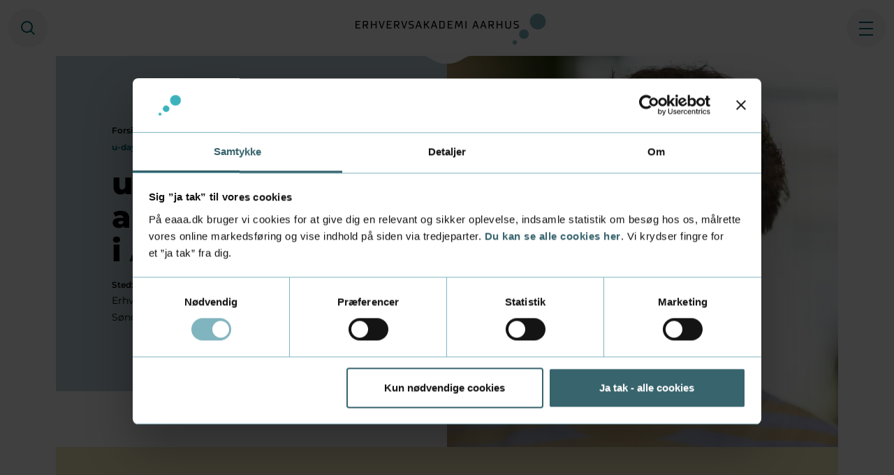

--- FILE ---
content_type: text/html; charset=utf-8
request_url: https://www.eaaa.dk/om-os/arrangementer/informationsmoder/u-days/
body_size: 19677
content:


<!DOCTYPE html>
<html lang="da">

<head>
    
<meta charset="utf-8"/>
<title>u-days: Bes&#xF8;g alle uddannelser i Aarhus</title>

<meta name="viewport" content="width=device-width, initial-scale=1, shrink-to-fit=no"/>
<meta name="robots" content="index,follow">
<meta name="description" content="3 dage i februar 2025 kan du, som en del af u-days, bes&#xF8;ge vores videreg&#xE5;ende uddannelser . M&#xF8;d studerende, undervisere og studievejlederne - og kom med p&#xE5; rundvisning."/>
<meta name="last-updated" content="27.09.2019 11.36.54"/>

<meta property="og:type" content="website"/>
<meta property="og:title" content="u-days: Bes&#xF8;g alle uddannelser i Aarhus"/>
<meta property="og:description" content="3 dage i februar 2025 kan du, som en del af u-days, bes&#xF8;ge vores videreg&#xE5;ende uddannelser . M&#xF8;d studerende, undervisere og studievejlederne - og kom med p&#xE5; rundvisning."/>
<meta property="og:image" content="https://www.eaaa.dk/media/tjejdinl/uddannelse-aarhus-urban-landskabsingenioer-160.jpg?width=1200"/>
<meta property="og:url" content="https://www.eaaa.dk/om-os/arrangementer/informationsmoder/u-days/"/>

<link rel="canonical" href="https://www.eaaa.dk/om-os/arrangementer/informationsmoder/u-days/" />

    <script type="application/ld+json">
            {
                "@context": "https://schema.org",
                "@type": "BreadcrumbList",
                "name" : "Breadcrumb",
                "itemListElement": [{"@type": "ListItem", "position": 1, "name": "Forside", "item": "https://www.eaaa.dk/"},
{"@type": "ListItem", "position": 2, "name": "Om os", "item": "https://www.eaaa.dk/om-os/"},
{"@type": "ListItem", "position": 3, "name": "Arrangementer", "item": "https://www.eaaa.dk/om-os/arrangementer/"},
{"@type": "ListItem", "position": 4, "name": "Informationsmøder", "item": "https://www.eaaa.dk/om-os/arrangementer/informationsmoder/"},
{"@type": "ListItem", "position": 5, "name": "u-days: Åbent hus på alle uddannelser i Aarhus"}]
            }
        </script>


        <!-- Google Tag Manager -->
        <script nonce="O4LcM31sUll&#x2B;BhILcbpVGdWnByN4EJ2x2lDBZN&#x2B;e1wU=">(function (w, d, s, l, i) { w[l] = w[l] || []; w[l].push({ 'gtm.start': new Date().getTime(), event: 'gtm.js' }); var f = d.getElementsByTagName(s)[0], j = d.createElement(s), dl = l != 'dataLayer' ? '&l=' + l : ''; j.async = true; j.src = 'https://www.googletagmanager.com/gtm.js?id=' + i + dl; f.parentNode.insertBefore(j, f); })(window, document, 'script', 'dataLayer', 'GTM-P3PZXT');</script>
        <!-- End Google Tag Manager -->
    <link rel="shortcut icon" type="image/x-icon" href="/favicon.ico" />
    <meta name="theme-color" content="#41697E"/>
    <meta name="apple-mobile-web-app-capable" content="yes">

    <link rel="preconnect" href="https://fonts.googleapis.com">
    <link rel="preconnect" crossorigin href="https://fonts.gstatic.com">

    <style>
        [ng\:cloak],
        [ng-cloak],
        [data-ng-cloak],
        [x-ng-cloak],
        .ng-cloak,
        .x-ng-cloak {
            display: none !important;
        }
    </style>

    <link rel="stylesheet" type="text/css" media="all" href="/main.css?v=_GEnAvW1Q8f0ZGu2GoKRVfgen9gOnG5kkzXq8tpk-Qc" nonce="O4LcM31sUll&#x2B;BhILcbpVGdWnByN4EJ2x2lDBZN&#x2B;e1wU=" />
<script nonce="O4LcM31sUll+BhILcbpVGdWnByN4EJ2x2lDBZN+e1wU=">let url="/umbraco/engage/pagedata/ping",pageviewId="680428b9ff134ca3bbc9e70ff713de64";if("function"==typeof navigator.sendBeacon&&"function"==typeof Blob){let e=new Blob([pageviewId],{type:"text/plain"});navigator.sendBeacon(url,e)}else{let a=new XMLHttpRequest;a.open("POST",url,1),a.setRequestHeader("Content-Type","text/plain"),a.send(pageviewId)}</script></head>

<body class="">

    <!-- Google Tag Manager (noscript) -->
    <noscript>
        <iframe src="https://www.googletagmanager.com/ns.html?id=GTM-P3PZXT" height="0" width="0" style="display:none;visibility:hidden"></iframe>
    </noscript>
    <!-- End Google Tag Manager (noscript) -->

<aside aria-label="Skip Links">
    <a href="#main" class="skip-content">G&#xE5; til indhold (Tryk Enter)</a>
</aside>

<div class="main">


    
<header class="main-header" id="header">
    
    <div class="header">

        <a class="header__logo" href="/" rel="home" title="Forside" aria-label="Forside">
            
                <img class="header__logo-img header__logo-img--small" alt="Erhvervsakademi Aarhus" src="/assets/logo-da-small.svg" width="295.77" height="63">
                <img class="header__logo-img header__logo-img--big" alt="Erhvervsakademi Aarhus" src="/assets/logo-da-big.svg" width="295.77" height="63">
        </a>

        <div class="header__sticky">
            
            <div class="header__left">

                    <a href="/sog/" id="toggle-search" title="S&#xF8;g" class="header-icon header-icon--search"><span class="visually-hidden">S&#xF8;g</span></a>

            </div>

            <div class="header__right">

                
    <a href="/din-tilmelding/" class="header-icon header-icon--basket" id="basket" style="display: none;" data-orderlines="" title="Kurv">
        <span class="header-icon__count" id="basket-value">0</span>
    </a>


                <button class="header-icon header-icon--menu" id="js-nav-toggle" type="button" title="&#xC5;ben menu">
                    <span class="visually-hidden">&#xC5;ben menu</span>
                    <span class="burger-icon">
                        <span></span>
                        <span></span>
                        <span></span>
                    </span>
                </button>
                
            </div>

        </div>

        <div class="header__panel-wrap">

            <div class="main-panel-nav" style="display: none;" id="panel-nav">
                <div class="nav-header">

                    <div class="d-block d-md-none header-language small text-center">
                                <a href="https://www.baaa.dk/student-experience/meet-or-visit-us/">View in English</a>
                    </div>

                    <a href="javascript:void(0);" class="nav-close" id="js-nav-close" title="Luk menu"></a>
                </div>

                

<div class="nav-primary">

    <nav class="nav" id="js-nav-toggle-target">
        <ul class="nav-list-level-0 "
            >
                <li class="nav-list-item">
                    <div class="nav-item">
                        <a href="/" class="nav-action   ">Forside</a>
                    </div>
                </li>
                <li class="nav-list-item">
                    <div class="nav-item">
                        <a href="/videregaende-uddannelser/" class="nav-action   ">Videreg&#xE5;ende uddannelser</a>
                            <a href="javascript:void(0);" data-nav-toggle="#np-7fbc61ec-498c-4a52-89c2-c7f9336b7116" class="" aria-expanded="false" title="&#xC5;ben/luk niveau: Videreg&#xE5;ende uddannelser"></a>
                    </div>
        <ul class="nav-list-level-1 "
             id="np-7fbc61ec-498c-4a52-89c2-c7f9336b7116" >
                <li class="nav-list-item">
                    <div class="nav-item">
                        <a href="/videregaende-uddannelser/erhvervsakademiuddannelse/" class="nav-action   ">Erhvervsakademiuddannelse</a>
                            <a href="javascript:void(0);" data-nav-toggle="#np-5337f667-3e8d-44d6-8053-4b3c8ec2505b" class="" aria-expanded="false" title="&#xC5;ben/luk niveau: Erhvervsakademiuddannelse"></a>
                    </div>
        <ul class="nav-list-level-2 "
             id="np-5337f667-3e8d-44d6-8053-4b3c8ec2505b" >
                <li class="nav-list-item">
                    <div class="nav-item">
                        <a href="/videregaende-uddannelser/erhvervsakademiuddannelse/automationsteknolog/" class="nav-action   ">Automationsteknolog</a>
                            <a href="javascript:void(0);" data-nav-toggle="#np-4edd644c-4b62-49bc-b97a-dd3aa4e11570" class="" aria-expanded="false" title="&#xC5;ben/luk niveau: Automationsteknolog"></a>
                    </div>
        <ul class="nav-list-level-3 "
             id="np-4edd644c-4b62-49bc-b97a-dd3aa4e11570" >
                <li class="nav-list-item">
                    <div class="nav-item">
                        <a href="/videregaende-uddannelser/erhvervsakademiuddannelse/automationsteknolog/studieordning/" class="nav-action   ">Studieordning</a>
                    </div>
                </li>
        </ul>
                </li>
                <li class="nav-list-item">
                    <div class="nav-item">
                        <a href="/videregaende-uddannelser/erhvervsakademiuddannelse/datamatiker/" class="nav-action   ">Datamatiker</a>
                            <a href="javascript:void(0);" data-nav-toggle="#np-bc340339-8222-42a8-9071-866a48c29d64" class="" aria-expanded="false" title="&#xC5;ben/luk niveau: Datamatiker"></a>
                    </div>
        <ul class="nav-list-level-3 "
             id="np-bc340339-8222-42a8-9071-866a48c29d64" >
                <li class="nav-list-item">
                    <div class="nav-item">
                        <a href="/videregaende-uddannelser/erhvervsakademiuddannelse/datamatiker/studieordning/" class="nav-action   ">Studieordning</a>
                    </div>
                </li>
        </ul>
                </li>
                <li class="nav-list-item">
                    <div class="nav-item">
                        <a href="/videregaende-uddannelser/erhvervsakademiuddannelse/financial-controller/" class="nav-action   ">Financial controller</a>
                            <a href="javascript:void(0);" data-nav-toggle="#np-74e1bab7-48ed-491d-ad9b-99d089e626f9" class="" aria-expanded="false" title="&#xC5;ben/luk niveau: Financial controller"></a>
                    </div>
        <ul class="nav-list-level-3 "
             id="np-74e1bab7-48ed-491d-ad9b-99d089e626f9" >
                <li class="nav-list-item">
                    <div class="nav-item">
                        <a href="/videregaende-uddannelser/erhvervsakademiuddannelse/financial-controller/studieordning/" class="nav-action   ">Studieordning</a>
                    </div>
                </li>
        </ul>
                </li>
                <li class="nav-list-item">
                    <div class="nav-item">
                        <a href="/videregaende-uddannelser/erhvervsakademiuddannelse/finansokonom/" class="nav-action   ">Finans&#xF8;konom</a>
                            <a href="javascript:void(0);" data-nav-toggle="#np-3ff0b80d-ccc8-4897-b1b4-07a92e08d018" class="" aria-expanded="false" title="&#xC5;ben/luk niveau: Finans&#xF8;konom"></a>
                    </div>
        <ul class="nav-list-level-3 "
             id="np-3ff0b80d-ccc8-4897-b1b4-07a92e08d018" >
                <li class="nav-list-item">
                    <div class="nav-item">
                        <a href="/videregaende-uddannelser/erhvervsakademiuddannelse/finansokonom/studieordning/" class="nav-action   ">Studieordning</a>
                    </div>
                </li>
        </ul>
                </li>
                <li class="nav-list-item">
                    <div class="nav-item">
                        <a href="/videregaende-uddannelser/erhvervsakademiuddannelse/it-teknolog/" class="nav-action   ">It-teknolog</a>
                            <a href="javascript:void(0);" data-nav-toggle="#np-45c7ffb7-597f-46b0-9e6b-8f845fabb091" class="" aria-expanded="false" title="&#xC5;ben/luk niveau: It-teknolog"></a>
                    </div>
        <ul class="nav-list-level-3 "
             id="np-45c7ffb7-597f-46b0-9e6b-8f845fabb091" >
                <li class="nav-list-item">
                    <div class="nav-item">
                        <a href="/videregaende-uddannelser/erhvervsakademiuddannelse/it-teknolog/studieordning/" class="nav-action   ">Studieordning</a>
                    </div>
                </li>
        </ul>
                </li>
                <li class="nav-list-item">
                    <div class="nav-item">
                        <a href="/videregaende-uddannelser/erhvervsakademiuddannelse/jordbrugsteknolog/" class="nav-action   ">Jordbrugsteknolog</a>
                            <a href="javascript:void(0);" data-nav-toggle="#np-160542ab-662c-4503-a9b3-b7f689397ce4" class="" aria-expanded="false" title="&#xC5;ben/luk niveau: Jordbrugsteknolog"></a>
                    </div>
        <ul class="nav-list-level-3 "
             id="np-160542ab-662c-4503-a9b3-b7f689397ce4" >
                <li class="nav-list-item">
                    <div class="nav-item">
                        <a href="/videregaende-uddannelser/erhvervsakademiuddannelse/jordbrugsteknolog/natur-og-miljo/" class="nav-action   ">Natur og milj&#xF8;</a>
                    </div>
                </li>
                <li class="nav-list-item">
                    <div class="nav-item">
                        <a href="/videregaende-uddannelser/erhvervsakademiuddannelse/jordbrugsteknolog/jordbrugsokonomi-og-ledelse-agro-business-manager/" class="nav-action   ">Jordbrugs&#xF8;konomi og ledelse: Agro business manager</a>
                    </div>
                </li>
                <li class="nav-list-item">
                    <div class="nav-item">
                        <a href="/videregaende-uddannelser/erhvervsakademiuddannelse/jordbrugsteknolog/jordbrugsokonomi-og-ledelse-agro-business-economist/" class="nav-action   ">Jordbrugs&#xF8;konomi og ledelse: Agro business economist</a>
                    </div>
                </li>
                <li class="nav-list-item">
                    <div class="nav-item">
                        <a href="/videregaende-uddannelser/erhvervsakademiuddannelse/jordbrugsteknolog/husdyrproduktion-kvaeg/" class="nav-action   ">Husdyrproduktion: Kv&#xE6;g</a>
                    </div>
                </li>
                <li class="nav-list-item">
                    <div class="nav-item">
                        <a href="/videregaende-uddannelser/erhvervsakademiuddannelse/jordbrugsteknolog/husdyrproduktion-svin/" class="nav-action   ">Husdyrproduktion: Svin</a>
                    </div>
                </li>
                <li class="nav-list-item">
                    <div class="nav-item">
                        <a href="/videregaende-uddannelser/erhvervsakademiuddannelse/jordbrugsteknolog/husdyrproduktion-hest/" class="nav-action   ">Husdyrproduktion: Hest</a>
                    </div>
                </li>
                <li class="nav-list-item">
                    <div class="nav-item">
                        <a href="/videregaende-uddannelser/erhvervsakademiuddannelse/jordbrugsteknolog/landskab-og-anlaeg/" class="nav-action   ">Landskab og anl&#xE6;g</a>
                    </div>
                </li>
                <li class="nav-list-item">
                    <div class="nav-item">
                        <a href="/videregaende-uddannelser/erhvervsakademiuddannelse/jordbrugsteknolog/planteproduktion-i-landbruget/" class="nav-action   ">Planteproduktion i landbruget</a>
                    </div>
                </li>
                <li class="nav-list-item">
                    <div class="nav-item">
                        <a href="/videregaende-uddannelser/erhvervsakademiuddannelse/jordbrugsteknolog/planteproduktion-i-gartneri/" class="nav-action   ">Planteproduktion i gartneri</a>
                            <a href="javascript:void(0);" data-nav-toggle="#np-71fc7597-4cc2-45a6-8b05-90a009df25fb" class="" aria-expanded="false" title="&#xC5;ben/luk niveau: Planteproduktion i gartneri"></a>
                    </div>
        <ul class="nav-list-level-4 "
             id="np-71fc7597-4cc2-45a6-8b05-90a009df25fb" >
                <li class="nav-list-item">
                    <div class="nav-item">
                        <a href="/videregaende-uddannelser/erhvervsakademiuddannelse/jordbrugsteknolog/planteproduktion-i-gartneri/jordbrugsteknologer-saetter-udvikling-i-gang-og-styrker-produktionen/" class="nav-action   ">Jordbrugsteknologer s&#xE6;tter udvikling i gang og styrker produktionen</a>
                    </div>
                </li>
        </ul>
                </li>
                <li class="nav-list-item">
                    <div class="nav-item">
                        <a href="/videregaende-uddannelser/erhvervsakademiuddannelse/jordbrugsteknolog/studieordning/" class="nav-action   ">Studieordning</a>
                    </div>
                </li>
        </ul>
                </li>
                <li class="nav-list-item">
                    <div class="nav-item">
                        <a href="/videregaende-uddannelser/erhvervsakademiuddannelse/laborant/" class="nav-action   ">Laborant</a>
                            <a href="javascript:void(0);" data-nav-toggle="#np-5b2bde51-163c-489f-8406-0f28bc9c3c84" class="" aria-expanded="false" title="&#xC5;ben/luk niveau: Laborant"></a>
                    </div>
        <ul class="nav-list-level-3 "
             id="np-5b2bde51-163c-489f-8406-0f28bc9c3c84" >
                <li class="nav-list-item">
                    <div class="nav-item">
                        <a href="/videregaende-uddannelser/erhvervsakademiuddannelse/laborant/studieordning/" class="nav-action   ">Studieordning</a>
                    </div>
                </li>
        </ul>
                </li>
                <li class="nav-list-item">
                    <div class="nav-item">
                        <a href="/videregaende-uddannelser/erhvervsakademiuddannelse/markedsforingsokonom/" class="nav-action   ">Markedsf&#xF8;rings&#xF8;konom </a>
                            <a href="javascript:void(0);" data-nav-toggle="#np-5697135d-f199-4754-9b98-4521fe9a7319" class="" aria-expanded="false" title="&#xC5;ben/luk niveau: Markedsf&#xF8;rings&#xF8;konom "></a>
                    </div>
        <ul class="nav-list-level-3 "
             id="np-5697135d-f199-4754-9b98-4521fe9a7319" >
                <li class="nav-list-item">
                    <div class="nav-item">
                        <a href="/videregaende-uddannelser/erhvervsakademiuddannelse/markedsforingsokonom/speciale-i-international-business-og-design-management/" class="nav-action   ">Speciale i international business og design management</a>
                    </div>
                </li>
                <li class="nav-list-item">
                    <div class="nav-item">
                        <a href="/videregaende-uddannelser/erhvervsakademiuddannelse/markedsforingsokonom/speciale-i-baeredygtighed/" class="nav-action   ">Speciale i b&#xE6;redygtighed</a>
                    </div>
                </li>
                <li class="nav-list-item">
                    <div class="nav-item">
                        <a href="/videregaende-uddannelser/erhvervsakademiuddannelse/markedsforingsokonom/speciale-i-digital-markedsforing/" class="nav-action   ">Speciale i digital markedsf&#xF8;ring</a>
                    </div>
                </li>
                <li class="nav-list-item">
                    <div class="nav-item">
                        <a href="/videregaende-uddannelser/erhvervsakademiuddannelse/markedsforingsokonom/speciale-i-ivaerksaetteri/" class="nav-action   ">Speciale i iv&#xE6;rks&#xE6;tteri</a>
                    </div>
                </li>
                <li class="nav-list-item">
                    <div class="nav-item">
                        <a href="/videregaende-uddannelser/erhvervsakademiuddannelse/markedsforingsokonom/studieordning/" class="nav-action   ">Studieordning</a>
                    </div>
                </li>
        </ul>
                </li>
                <li class="nav-list-item">
                    <div class="nav-item">
                        <a href="/videregaende-uddannelser/erhvervsakademiuddannelse/miljoteknolog/" class="nav-action   ">Milj&#xF8;teknolog</a>
                            <a href="javascript:void(0);" data-nav-toggle="#np-fac7d6e5-9d2c-4ee7-95f6-d13d869f5e97" class="" aria-expanded="false" title="&#xC5;ben/luk niveau: Milj&#xF8;teknolog"></a>
                    </div>
        <ul class="nav-list-level-3 "
             id="np-fac7d6e5-9d2c-4ee7-95f6-d13d869f5e97" >
                <li class="nav-list-item">
                    <div class="nav-item">
                        <a href="/videregaende-uddannelser/erhvervsakademiuddannelse/miljoteknolog/studieordning/" class="nav-action   ">Studieordning</a>
                    </div>
                </li>
        </ul>
                </li>
                <li class="nav-list-item">
                    <div class="nav-item">
                        <a href="/videregaende-uddannelser/erhvervsakademiuddannelse/multimediedesigner/" class="nav-action   ">Multimediedesigner</a>
                            <a href="javascript:void(0);" data-nav-toggle="#np-5a7af2d0-7f92-47e1-bc71-2ff6df26daeb" class="" aria-expanded="false" title="&#xC5;ben/luk niveau: Multimediedesigner"></a>
                    </div>
        <ul class="nav-list-level-3 "
             id="np-5a7af2d0-7f92-47e1-bc71-2ff6df26daeb" >
                <li class="nav-list-item">
                    <div class="nav-item">
                        <a href="/videregaende-uddannelser/erhvervsakademiuddannelse/multimediedesigner/game-developer/" class="nav-action   ">Game developer (speciale)</a>
                    </div>
                </li>
                <li class="nav-list-item">
                    <div class="nav-item">
                        <a href="/videregaende-uddannelser/erhvervsakademiuddannelse/multimediedesigner/multimedia-design/" class="nav-action   ">Multimedia Design (engelsksproget linje)</a>
                    </div>
                </li>
                <li class="nav-list-item">
                    <div class="nav-item">
                        <a href="/videregaende-uddannelser/erhvervsakademiuddannelse/multimediedesigner/studieordning/" class="nav-action   ">Studieordning</a>
                    </div>
                </li>
        </ul>
                </li>
                <li class="nav-list-item">
                    <div class="nav-item">
                        <a href="/videregaende-uddannelser/erhvervsakademiuddannelse/produktionsteknolog/" class="nav-action   ">Produktionsteknolog</a>
                            <a href="javascript:void(0);" data-nav-toggle="#np-3fc84f88-4cb9-4826-ba79-2e921f5b2929" class="" aria-expanded="false" title="&#xC5;ben/luk niveau: Produktionsteknolog"></a>
                    </div>
        <ul class="nav-list-level-3 "
             id="np-3fc84f88-4cb9-4826-ba79-2e921f5b2929" >
                <li class="nav-list-item">
                    <div class="nav-item">
                        <a href="/videregaende-uddannelser/erhvervsakademiuddannelse/produktionsteknolog/studieordning/" class="nav-action   ">Studieordning</a>
                    </div>
                </li>
        </ul>
                </li>
                <li class="nav-list-item">
                    <div class="nav-item">
                        <a href="/videregaende-uddannelser/erhvervsakademiuddannelse/service-og-oplevelsesokonom/" class="nav-action   ">Service- og oplevelses&#xF8;konom</a>
                            <a href="javascript:void(0);" data-nav-toggle="#np-41e7bb3a-f68e-4250-bc01-2474cb782274" class="" aria-expanded="false" title="&#xC5;ben/luk niveau: Service- og oplevelses&#xF8;konom"></a>
                    </div>
        <ul class="nav-list-level-3 "
             id="np-41e7bb3a-f68e-4250-bc01-2474cb782274" >
                <li class="nav-list-item">
                    <div class="nav-item">
                        <a href="/videregaende-uddannelser/erhvervsakademiuddannelse/service-og-oplevelsesokonom/studieordning/" class="nav-action   ">Studieordning</a>
                    </div>
                </li>
        </ul>
                </li>
        </ul>
                </li>
                <li class="nav-list-item">
                    <div class="nav-item">
                        <a href="/videregaende-uddannelser/professionsbacheloruddannelse/" class="nav-action   ">Professionsbacheloruddannelse</a>
                            <a href="javascript:void(0);" data-nav-toggle="#np-bdcc4899-f03f-44f1-b58e-f4165a7b25bb" class="" aria-expanded="false" title="&#xC5;ben/luk niveau: Professionsbacheloruddannelse"></a>
                    </div>
        <ul class="nav-list-level-2 "
             id="np-bdcc4899-f03f-44f1-b58e-f4165a7b25bb" >
                <li class="nav-list-item">
                    <div class="nav-item">
                        <a href="/videregaende-uddannelser/professionsbacheloruddannelse/business-og-vandteknologi/" class="nav-action   ">Business og vandteknologi</a>
                            <a href="javascript:void(0);" data-nav-toggle="#np-ed96de34-830b-4b19-b510-35e0d49dda7b" class="" aria-expanded="false" title="&#xC5;ben/luk niveau: Business og vandteknologi"></a>
                    </div>
        <ul class="nav-list-level-3 "
             id="np-ed96de34-830b-4b19-b510-35e0d49dda7b" >
                <li class="nav-list-item">
                    <div class="nav-item">
                        <a href="/videregaende-uddannelser/professionsbacheloruddannelse/business-og-vandteknologi/studieordning/" class="nav-action   ">Studieordning</a>
                    </div>
                </li>
        </ul>
                </li>
                <li class="nav-list-item">
                    <div class="nav-item">
                        <a href="/videregaende-uddannelser/professionsbacheloruddannelse/cybersikkerhed/" class="nav-action   ">Cybersikkerhed</a>
                            <a href="javascript:void(0);" data-nav-toggle="#np-18f1c989-1256-43e3-9eca-a0f1a3a7f63a" class="" aria-expanded="false" title="&#xC5;ben/luk niveau: Cybersikkerhed"></a>
                    </div>
        <ul class="nav-list-level-3 "
             id="np-18f1c989-1256-43e3-9eca-a0f1a3a7f63a" >
                <li class="nav-list-item">
                    <div class="nav-item">
                        <a href="/videregaende-uddannelser/professionsbacheloruddannelse/cybersikkerhed/studieordning/" class="nav-action   ">Studieordning</a>
                    </div>
                </li>
        </ul>
                </li>
                <li class="nav-list-item">
                    <div class="nav-item">
                        <a href="/videregaende-uddannelser/professionsbacheloruddannelse/e-commerce-og-digital-marketing/" class="nav-action   ">E-commerce og digital marketing</a>
                            <a href="javascript:void(0);" data-nav-toggle="#np-bed130ae-d9b5-4124-bd81-f84e45bdec92" class="" aria-expanded="false" title="&#xC5;ben/luk niveau: E-commerce og digital marketing"></a>
                    </div>
        <ul class="nav-list-level-3 "
             id="np-bed130ae-d9b5-4124-bd81-f84e45bdec92" >
                <li class="nav-list-item">
                    <div class="nav-item">
                        <a href="/videregaende-uddannelser/professionsbacheloruddannelse/e-commerce-og-digital-marketing/studieordning/" class="nav-action   ">Studieordning</a>
                    </div>
                </li>
        </ul>
                </li>
                <li class="nav-list-item">
                    <div class="nav-item">
                        <a href="/videregaende-uddannelser/professionsbacheloruddannelse/finansbachelor/" class="nav-action   ">Finansbachelor</a>
                            <a href="javascript:void(0);" data-nav-toggle="#np-48cd16b8-57d8-4f7a-a4c4-b27e2eaaac5f" class="" aria-expanded="false" title="&#xC5;ben/luk niveau: Finansbachelor"></a>
                    </div>
        <ul class="nav-list-level-3 "
             id="np-48cd16b8-57d8-4f7a-a4c4-b27e2eaaac5f" >
                <li class="nav-list-item">
                    <div class="nav-item">
                        <a href="/videregaende-uddannelser/professionsbacheloruddannelse/finansbachelor/studieordning/" class="nav-action   ">Studieordning</a>
                    </div>
                </li>
        </ul>
                </li>
                <li class="nav-list-item">
                    <div class="nav-item">
                        <a href="/videregaende-uddannelser/professionsbacheloruddannelse/fodevarebachelor/" class="nav-action   ">F&#xF8;devarebachelor</a>
                            <a href="javascript:void(0);" data-nav-toggle="#np-762cddf0-b9f5-4780-a6c4-94fa85cedb82" class="" aria-expanded="false" title="&#xC5;ben/luk niveau: F&#xF8;devarebachelor"></a>
                    </div>
        <ul class="nav-list-level-3 "
             id="np-762cddf0-b9f5-4780-a6c4-94fa85cedb82" >
                <li class="nav-list-item">
                    <div class="nav-item">
                        <a href="/videregaende-uddannelser/professionsbacheloruddannelse/fodevarebachelor/studieordning/" class="nav-action   ">Studieordning</a>
                    </div>
                </li>
                <li class="nav-list-item">
                    <div class="nav-item">
                        <a href="/videregaende-uddannelser/professionsbacheloruddannelse/fodevarebachelor/mod-tre-undervisere/" class="nav-action   ">M&#xF8;d tre undervisere</a>
                    </div>
                </li>
        </ul>
                </li>
                <li class="nav-list-item">
                    <div class="nav-item">
                        <a href="/videregaende-uddannelser/professionsbacheloruddannelse/it-arkitektur/" class="nav-action   ">It-arkitektur</a>
                            <a href="javascript:void(0);" data-nav-toggle="#np-e3b0e0d6-5340-4f0b-90c2-2c6f83c3ad0c" class="" aria-expanded="false" title="&#xC5;ben/luk niveau: It-arkitektur"></a>
                    </div>
        <ul class="nav-list-level-3 "
             id="np-e3b0e0d6-5340-4f0b-90c2-2c6f83c3ad0c" >
                <li class="nav-list-item">
                    <div class="nav-item">
                        <a href="/videregaende-uddannelser/professionsbacheloruddannelse/it-arkitektur/studieordning/" class="nav-action   ">Studieordning</a>
                    </div>
                </li>
        </ul>
                </li>
                <li class="nav-list-item">
                    <div class="nav-item">
                        <a href="/videregaende-uddannelser/professionsbacheloruddannelse/natur-og-jordbrugsproduktion/" class="nav-action   ">Natur og jordbrugsproduktion</a>
                            <a href="javascript:void(0);" data-nav-toggle="#np-355c4ac3-98ce-42d8-b691-bb3350006659" class="" aria-expanded="false" title="&#xC5;ben/luk niveau: Natur og jordbrugsproduktion"></a>
                    </div>
        <ul class="nav-list-level-3 "
             id="np-355c4ac3-98ce-42d8-b691-bb3350006659" >
                <li class="nav-list-item">
                    <div class="nav-item">
                        <a href="/videregaende-uddannelser/professionsbacheloruddannelse/natur-og-jordbrugsproduktion/studieordning/" class="nav-action   ">Studieordning</a>
                    </div>
                </li>
        </ul>
                </li>
                <li class="nav-list-item">
                    <div class="nav-item">
                        <a href="/videregaende-uddannelser/professionsbacheloruddannelse/urban-landskabsingenior/" class="nav-action   ">Urban landskabsingeni&#xF8;r</a>
                            <a href="javascript:void(0);" data-nav-toggle="#np-b9b69326-7aac-4291-ab86-37a57962485e" class="" aria-expanded="false" title="&#xC5;ben/luk niveau: Urban landskabsingeni&#xF8;r"></a>
                    </div>
        <ul class="nav-list-level-3 "
             id="np-b9b69326-7aac-4291-ab86-37a57962485e" >
                <li class="nav-list-item">
                    <div class="nav-item">
                        <a href="/videregaende-uddannelser/professionsbacheloruddannelse/urban-landskabsingenior/studieordning/" class="nav-action   ">Studieordning</a>
                    </div>
                </li>
        </ul>
                </li>
                <li class="nav-list-item">
                    <div class="nav-item">
                        <a href="/videregaende-uddannelser/professionsbacheloruddannelse/okonomi-og-it/" class="nav-action   ">&#xD8;konomi og it</a>
                            <a href="javascript:void(0);" data-nav-toggle="#np-eb7b6f79-c184-4950-9ea8-9978198118a5" class="" aria-expanded="false" title="&#xC5;ben/luk niveau: &#xD8;konomi og it"></a>
                    </div>
        <ul class="nav-list-level-3 "
             id="np-eb7b6f79-c184-4950-9ea8-9978198118a5" >
                <li class="nav-list-item">
                    <div class="nav-item">
                        <a href="/videregaende-uddannelser/professionsbacheloruddannelse/okonomi-og-it/studieordning/" class="nav-action   ">Studieordning</a>
                    </div>
                </li>
        </ul>
                </li>
        </ul>
                </li>
                <li class="nav-list-item">
                    <div class="nav-item">
                        <a href="/videregaende-uddannelser/professionsbachelor-som-overbygning/" class="nav-action   ">Professionsbachelor som overbygning</a>
                            <a href="javascript:void(0);" data-nav-toggle="#np-6b8ac6a2-1654-4aaf-ae43-31d0f9bb9225" class="" aria-expanded="false" title="&#xC5;ben/luk niveau: Professionsbachelor som overbygning"></a>
                    </div>
        <ul class="nav-list-level-2 "
             id="np-6b8ac6a2-1654-4aaf-ae43-31d0f9bb9225" >
                <li class="nav-list-item">
                    <div class="nav-item">
                        <a href="/videregaende-uddannelser/professionsbachelor-som-overbygning/digital-konceptudvikling/" class="nav-action   ">Digital konceptudvikling</a>
                            <a href="javascript:void(0);" data-nav-toggle="#np-eabd7a82-a517-4340-a64e-027017e5df1d" class="" aria-expanded="false" title="&#xC5;ben/luk niveau: Digital konceptudvikling"></a>
                    </div>
        <ul class="nav-list-level-3 "
             id="np-eabd7a82-a517-4340-a64e-027017e5df1d" >
                <li class="nav-list-item">
                    <div class="nav-item">
                        <a href="/videregaende-uddannelser/professionsbachelor-som-overbygning/digital-konceptudvikling/studieordning/" class="nav-action   ">Studieordning</a>
                    </div>
                </li>
        </ul>
                </li>
                <li class="nav-list-item">
                    <div class="nav-item">
                        <a href="/videregaende-uddannelser/professionsbachelor-som-overbygning/e-handel/" class="nav-action   ">E-handel</a>
                            <a href="javascript:void(0);" data-nav-toggle="#np-7951ae54-887b-4e66-b692-edacb189d1dd" class="" aria-expanded="false" title="&#xC5;ben/luk niveau: E-handel"></a>
                    </div>
        <ul class="nav-list-level-3 "
             id="np-7951ae54-887b-4e66-b692-edacb189d1dd" >
                <li class="nav-list-item">
                    <div class="nav-item">
                        <a href="/videregaende-uddannelser/professionsbachelor-som-overbygning/e-handel/studieordning/" class="nav-action   ">Studieordning</a>
                    </div>
                </li>
        </ul>
                </li>
                <li class="nav-list-item">
                    <div class="nav-item">
                        <a href="/videregaende-uddannelser/professionsbachelor-som-overbygning/innovation-og-entrepreneurship/" class="nav-action   ">Innovation og entrepreneurship</a>
                            <a href="javascript:void(0);" data-nav-toggle="#np-60d546a2-4eef-4a78-8049-465ae3159b90" class="" aria-expanded="false" title="&#xC5;ben/luk niveau: Innovation og entrepreneurship"></a>
                    </div>
        <ul class="nav-list-level-3 "
             id="np-60d546a2-4eef-4a78-8049-465ae3159b90" >
                <li class="nav-list-item">
                    <div class="nav-item">
                        <a href="/videregaende-uddannelser/professionsbachelor-som-overbygning/innovation-og-entrepreneurship/speciale-i-eventdesign-og-eventledelse/" class="nav-action   ">Speciale i eventdesign og eventledelse</a>
                    </div>
                </li>
                <li class="nav-list-item">
                    <div class="nav-item">
                        <a href="/videregaende-uddannelser/professionsbachelor-som-overbygning/innovation-og-entrepreneurship/studieordning/" class="nav-action   ">Studieordning</a>
                    </div>
                </li>
        </ul>
                </li>
                <li class="nav-list-item">
                    <div class="nav-item">
                        <a href="/videregaende-uddannelser/professionsbachelor-som-overbygning/international-handel-og-markedsforing/" class="nav-action   ">International handel og markedsf&#xF8;ring</a>
                            <a href="javascript:void(0);" data-nav-toggle="#np-49429934-297d-4390-ba38-7f95f158ddb3" class="" aria-expanded="false" title="&#xC5;ben/luk niveau: International handel og markedsf&#xF8;ring"></a>
                    </div>
        <ul class="nav-list-level-3 "
             id="np-49429934-297d-4390-ba38-7f95f158ddb3" >
                <li class="nav-list-item">
                    <div class="nav-item">
                        <a href="/videregaende-uddannelser/professionsbachelor-som-overbygning/international-handel-og-markedsforing/studieordning/" class="nav-action   ">Studieordning</a>
                    </div>
                </li>
        </ul>
                </li>
                <li class="nav-list-item">
                    <div class="nav-item">
                        <a href="/videregaende-uddannelser/professionsbachelor-som-overbygning/it-sikkerhed/" class="nav-action   ">It-sikkerhed</a>
                            <a href="javascript:void(0);" data-nav-toggle="#np-aa66beac-0fdb-40de-a8d0-495e2ac462e4" class="" aria-expanded="false" title="&#xC5;ben/luk niveau: It-sikkerhed"></a>
                    </div>
        <ul class="nav-list-level-3 "
             id="np-aa66beac-0fdb-40de-a8d0-495e2ac462e4" >
                <li class="nav-list-item">
                    <div class="nav-item">
                        <a href="/videregaende-uddannelser/professionsbachelor-som-overbygning/it-sikkerhed/studieordning/" class="nav-action   ">Studieordning</a>
                    </div>
                </li>
        </ul>
                </li>
                <li class="nav-list-item">
                    <div class="nav-item">
                        <a href="/videregaende-uddannelser/professionsbachelor-som-overbygning/jordbrug/" class="nav-action   ">Jordbrug</a>
                            <a href="javascript:void(0);" data-nav-toggle="#np-67b34a2b-dccb-47ef-a48f-5eb8265e0885" class="" aria-expanded="false" title="&#xC5;ben/luk niveau: Jordbrug"></a>
                    </div>
        <ul class="nav-list-level-3 "
             id="np-67b34a2b-dccb-47ef-a48f-5eb8265e0885" >
                <li class="nav-list-item">
                    <div class="nav-item">
                        <a href="/videregaende-uddannelser/professionsbachelor-som-overbygning/jordbrug/studieordning/" class="nav-action   ">Studieordning</a>
                    </div>
                </li>
        </ul>
                </li>
                <li class="nav-list-item">
                    <div class="nav-item">
                        <a href="/videregaende-uddannelser/professionsbachelor-som-overbygning/laboratorie-og-fodevareteknologi/" class="nav-action   ">Laboratorie- og f&#xF8;devareteknologi</a>
                            <a href="javascript:void(0);" data-nav-toggle="#np-9af0efbc-fb56-4850-bc7b-a65970bbdd30" class="" aria-expanded="false" title="&#xC5;ben/luk niveau: Laboratorie- og f&#xF8;devareteknologi"></a>
                    </div>
        <ul class="nav-list-level-3 "
             id="np-9af0efbc-fb56-4850-bc7b-a65970bbdd30" >
                <li class="nav-list-item">
                    <div class="nav-item">
                        <a href="/videregaende-uddannelser/professionsbachelor-som-overbygning/laboratorie-og-fodevareteknologi/studieordning/" class="nav-action   ">Studieordning</a>
                    </div>
                </li>
        </ul>
                </li>
                <li class="nav-list-item">
                    <div class="nav-item">
                        <a href="/videregaende-uddannelser/professionsbachelor-som-overbygning/webudvikling/" class="nav-action   ">Webudvikling</a>
                            <a href="javascript:void(0);" data-nav-toggle="#np-5d92af5f-a19a-4b2d-96d3-82ecbe722411" class="" aria-expanded="false" title="&#xC5;ben/luk niveau: Webudvikling"></a>
                    </div>
        <ul class="nav-list-level-3 "
             id="np-5d92af5f-a19a-4b2d-96d3-82ecbe722411" >
                <li class="nav-list-item">
                    <div class="nav-item">
                        <a href="/videregaende-uddannelser/professionsbachelor-som-overbygning/webudvikling/studieordning/" class="nav-action   ">Studieordning</a>
                    </div>
                </li>
        </ul>
                </li>
        </ul>
                </li>
                <li class="nav-list-item">
                    <div class="nav-item">
                        <a href="/videregaende-uddannelser/vaelg-efter-interesse/" class="nav-action   ">V&#xE6;lg efter interesse</a>
                            <a href="javascript:void(0);" data-nav-toggle="#np-c648029e-3c0f-4f98-98f7-9c456a16e5f7" class="" aria-expanded="false" title="&#xC5;ben/luk niveau: V&#xE6;lg efter interesse"></a>
                    </div>
        <ul class="nav-list-level-2 "
             id="np-c648029e-3c0f-4f98-98f7-9c456a16e5f7" >
                <li class="nav-list-item">
                    <div class="nav-item">
                        <a href="/videregaende-uddannelser/vaelg-efter-interesse/baeredygtighed-natur-og-jordbrug/" class="nav-action   ">B&#xE6;redygtighed, natur og jordbrug</a>
                    </div>
                </li>
                <li class="nav-list-item">
                    <div class="nav-item">
                        <a href="/videregaende-uddannelser/vaelg-efter-interesse/finans-og-okonomi/" class="nav-action   ">Finans og &#xF8;konomi</a>
                    </div>
                </li>
                <li class="nav-list-item">
                    <div class="nav-item">
                        <a href="/videregaende-uddannelser/vaelg-efter-interesse/it-og-digital-udvikling/" class="nav-action   ">It og digital udvikling</a>
                    </div>
                </li>
                <li class="nav-list-item">
                    <div class="nav-item">
                        <a href="/videregaende-uddannelser/vaelg-efter-interesse/kommunikation-og-digitalt-design/" class="nav-action   ">Kommunikation og digitalt design</a>
                    </div>
                </li>
                <li class="nav-list-item">
                    <div class="nav-item">
                        <a href="/videregaende-uddannelser/vaelg-efter-interesse/laboratorie-og-fodevarer/" class="nav-action   ">Laboratorie og f&#xF8;devarer</a>
                    </div>
                </li>
                <li class="nav-list-item">
                    <div class="nav-item">
                        <a href="/videregaende-uddannelser/vaelg-efter-interesse/marketing-service-og-salg/" class="nav-action   ">Marketing, service og salg</a>
                    </div>
                </li>
                <li class="nav-list-item">
                    <div class="nav-item">
                        <a href="/videregaende-uddannelser/vaelg-efter-interesse/teknologi-produktudvikling-og-innovation/" class="nav-action   ">Teknologi, produktudvikling og innovation</a>
                    </div>
                </li>
        </ul>
                </li>
                <li class="nav-list-item">
                    <div class="nav-item">
                        <a href="/videregaende-uddannelser/ansog-om-optagelse/" class="nav-action   ">Ans&#xF8;g om optagelse</a>
                            <a href="javascript:void(0);" data-nav-toggle="#np-1c712442-f2fa-49a5-9fe1-7ef2e0e6c089" class="" aria-expanded="false" title="&#xC5;ben/luk niveau: Ans&#xF8;g om optagelse"></a>
                    </div>
        <ul class="nav-list-level-2 "
             id="np-1c712442-f2fa-49a5-9fe1-7ef2e0e6c089" >
                <li class="nav-list-item">
                    <div class="nav-item">
                        <a href="/videregaende-uddannelser/ansog-om-optagelse/sog-erhvervsakademiuddannelse-eller-professionsbacheloruddannelse/" class="nav-action   ">S&#xF8;g erhvervsakademiuddannelse eller professionsbacheloruddannelse</a>
                            <a href="javascript:void(0);" data-nav-toggle="#np-9050c004-8c9c-4be6-905f-cee645f5e047" class="" aria-expanded="false" title="&#xC5;ben/luk niveau: S&#xF8;g erhvervsakademiuddannelse eller professionsbacheloruddannelse"></a>
                    </div>
        <ul class="nav-list-level-3 "
             id="np-9050c004-8c9c-4be6-905f-cee645f5e047" >
                <li class="nav-list-item">
                    <div class="nav-item">
                        <a href="/videregaende-uddannelser/ansog-om-optagelse/sog-erhvervsakademiuddannelse-eller-professionsbacheloruddannelse/adgangskrav/" class="nav-action   ">Adgangskrav </a>
                    </div>
                </li>
                <li class="nav-list-item">
                    <div class="nav-item">
                        <a href="/videregaende-uddannelser/ansog-om-optagelse/sog-erhvervsakademiuddannelse-eller-professionsbacheloruddannelse/ansogningsfrister/" class="nav-action   ">Ans&#xF8;gningsfrister</a>
                    </div>
                </li>
                <li class="nav-list-item">
                    <div class="nav-item">
                        <a href="/videregaende-uddannelser/ansog-om-optagelse/sog-erhvervsakademiuddannelse-eller-professionsbacheloruddannelse/kvote-1-og-2/" class="nav-action   ">Kvote 1 og 2</a>
                    </div>
                </li>
                <li class="nav-list-item">
                    <div class="nav-item">
                        <a href="/videregaende-uddannelser/ansog-om-optagelse/sog-erhvervsakademiuddannelse-eller-professionsbacheloruddannelse/vigtige-datoer/" class="nav-action   ">Vigtige datoer</a>
                    </div>
                </li>
                <li class="nav-list-item">
                    <div class="nav-item">
                        <a href="/videregaende-uddannelser/ansog-om-optagelse/sog-erhvervsakademiuddannelse-eller-professionsbacheloruddannelse/efter-du-har-sogt/" class="nav-action   ">Efter du har s&#xF8;gt</a>
                    </div>
                </li>
        </ul>
                </li>
                <li class="nav-list-item">
                    <div class="nav-item">
                        <a href="/videregaende-uddannelser/ansog-om-optagelse/sog-professionsbachelor-som-overbygning/" class="nav-action   ">S&#xF8;g professionsbachelor som overbygning</a>
                            <a href="javascript:void(0);" data-nav-toggle="#np-ad3c31af-aba6-4744-9754-1b8a1d209df2" class="" aria-expanded="false" title="&#xC5;ben/luk niveau: S&#xF8;g professionsbachelor som overbygning"></a>
                    </div>
        <ul class="nav-list-level-3 "
             id="np-ad3c31af-aba6-4744-9754-1b8a1d209df2" >
                <li class="nav-list-item">
                    <div class="nav-item">
                        <a href="/videregaende-uddannelser/ansog-om-optagelse/sog-professionsbachelor-som-overbygning/vigtige-datoer/" class="nav-action   ">Vigtige datoer</a>
                    </div>
                </li>
        </ul>
                </li>
                <li class="nav-list-item">
                    <div class="nav-item">
                        <a href="/videregaende-uddannelser/ansog-om-optagelse/krav-til-bilag/" class="nav-action   ">Krav til bilag</a>
                            <a href="javascript:void(0);" data-nav-toggle="#np-9d3dbf8a-28d9-46dd-91f8-d0d481208e34" class="" aria-expanded="false" title="&#xC5;ben/luk niveau: Krav til bilag"></a>
                    </div>
        <ul class="nav-list-level-3 "
             id="np-9d3dbf8a-28d9-46dd-91f8-d0d481208e34" >
                <li class="nav-list-item">
                    <div class="nav-item">
                        <a href="/videregaende-uddannelser/ansog-om-optagelse/krav-til-bilag/bilag-erhvervsakademiuddannelser-og-professionsbacheloruddannelser/" class="nav-action   ">Erhvervsakademiuddannelse og professionsbacheloruddannelse</a>
                    </div>
                </li>
                <li class="nav-list-item">
                    <div class="nav-item">
                        <a href="/videregaende-uddannelser/ansog-om-optagelse/krav-til-bilag/bilag-professionsbacheloruddannelse-som-overbygning/" class="nav-action   ">Professionsbacheloruddannelse som overbygning</a>
                    </div>
                </li>
        </ul>
                </li>
                <li class="nav-list-item">
                    <div class="nav-item">
                        <a href="/videregaende-uddannelser/ansog-om-optagelse/vigtige-regler-du-bor-kende/" class="nav-action   ">Vigtige regler, du b&#xF8;r kende</a>
                    </div>
                </li>
                <li class="nav-list-item">
                    <div class="nav-item">
                        <a href="/videregaende-uddannelser/ansog-om-optagelse/non-eu-ansogere/" class="nav-action   ">Non-EU-ans&#xF8;gere</a>
                    </div>
                </li>
                <li class="nav-list-item">
                    <div class="nav-item">
                        <a href="/videregaende-uddannelser/ansog-om-optagelse/ledige-pladser/" class="nav-action   ">Ledige pladser</a>
                    </div>
                </li>
                <li class="nav-list-item">
                    <div class="nav-item">
                        <a href="/videregaende-uddannelser/ansog-om-optagelse/kurser-inden-studiestart/" class="nav-action   ">Kurser inden studiestart</a>
                            <a href="javascript:void(0);" data-nav-toggle="#np-1a30a198-e537-4293-b515-adfc2bd2ff71" class="" aria-expanded="false" title="&#xC5;ben/luk niveau: Kurser inden studiestart"></a>
                    </div>
        <ul class="nav-list-level-3 "
             id="np-1a30a198-e537-4293-b515-adfc2bd2ff71" >
                <li class="nav-list-item">
                    <div class="nav-item">
                        <a href="/videregaende-uddannelser/ansog-om-optagelse/kurser-inden-studiestart/matematik-med-okonomisk-profil/" class="nav-action   ">Matematik med &#xF8;konomisk profil</a>
                    </div>
                </li>
                <li class="nav-list-item">
                    <div class="nav-item">
                        <a href="/videregaende-uddannelser/ansog-om-optagelse/kurser-inden-studiestart/erhvervsokonomi/" class="nav-action   ">Erhvervs&#xF8;konomi</a>
                    </div>
                </li>
                <li class="nav-list-item">
                    <div class="nav-item">
                        <a href="/videregaende-uddannelser/ansog-om-optagelse/kurser-inden-studiestart/teknisk-matematik/" class="nav-action   ">Teknisk matematik</a>
                    </div>
                </li>
                <li class="nav-list-item">
                    <div class="nav-item">
                        <a href="/videregaende-uddannelser/ansog-om-optagelse/kurser-inden-studiestart/teknisk-matematik-online/" class="nav-action   ">Teknisk matematik (online)</a>
                    </div>
                </li>
                <li class="nav-list-item">
                    <div class="nav-item">
                        <a href="/videregaende-uddannelser/ansog-om-optagelse/kurser-inden-studiestart/kemi-og-kemiske-beregninger/" class="nav-action   ">Kemi og kemiske beregninger</a>
                    </div>
                </li>
        </ul>
                </li>
                <li class="nav-list-item">
                    <div class="nav-item">
                        <a href="/videregaende-uddannelser/ansog-om-optagelse/fa-vejledning/" class="nav-action   ">F&#xE5; vejledning</a>
                    </div>
                </li>
        </ul>
                </li>
                <li class="nav-list-item">
                    <div class="nav-item">
                        <a href="/videregaende-uddannelser/start-uddannelse/" class="nav-action   ">F&#xE5; hj&#xE6;lp til dit studievalg</a>
                    </div>
                </li>
        </ul>
                </li>
                <li class="nav-list-item">
                    <div class="nav-item">
                        <a href="/efteruddannelse-og-kurser/" class="nav-action   ">Efteruddannelse</a>
                            <a href="javascript:void(0);" data-nav-toggle="#np-fbab1820-f27b-4e3d-aabf-79adc23f934d" class="" aria-expanded="false" title="&#xC5;ben/luk niveau: Efteruddannelse"></a>
                    </div>
        <ul class="nav-list-level-1 "
             id="np-fbab1820-f27b-4e3d-aabf-79adc23f934d" >
                <li class="nav-list-item">
                    <div class="nav-item">
                        <a href="/efteruddannelse-og-kurser/akademiuddannelse/" class="nav-action   ">Akademiuddannelse</a>
                            <a href="javascript:void(0);" data-nav-toggle="#np-c49f5966-c4c1-42c8-a9c3-4a48d9ea0986" class="" aria-expanded="false" title="&#xC5;ben/luk niveau: Akademiuddannelse"></a>
                    </div>
        <ul class="nav-list-level-2 "
             id="np-c49f5966-c4c1-42c8-a9c3-4a48d9ea0986" >
                <li class="nav-list-item">
                    <div class="nav-item">
                        <a href="/efteruddannelse-og-kurser/akademiuddannelse/baeredygtighed-og-gron-omstilling/" class="nav-action   ">B&#xE6;redygtighed og gr&#xF8;n omstilling</a>
                    </div>
                </li>
                <li class="nav-list-item">
                    <div class="nav-item">
                        <a href="/efteruddannelse-og-kurser/akademiuddannelse/el-installation/" class="nav-action   ">El-installation</a>
                    </div>
                </li>
                <li class="nav-list-item">
                    <div class="nav-item">
                        <a href="/efteruddannelse-og-kurser/akademiuddannelse/finansiel-radgivning/" class="nav-action   ">Finansiel r&#xE5;dgivning</a>
                    </div>
                </li>
                <li class="nav-list-item">
                    <div class="nav-item">
                        <a href="/efteruddannelse-og-kurser/akademiuddannelse/fleksibel-akademiuddannelse/" class="nav-action   ">Fleksibel akademiuddannelse</a>
                    </div>
                </li>
                <li class="nav-list-item">
                    <div class="nav-item">
                        <a href="/efteruddannelse-og-kurser/akademiuddannelse/hr/" class="nav-action   ">HR</a>
                    </div>
                </li>
                <li class="nav-list-item">
                    <div class="nav-item">
                        <a href="/efteruddannelse-og-kurser/akademiuddannelse/informationsteknologi/" class="nav-action   ">Informationsteknologi</a>
                    </div>
                </li>
                <li class="nav-list-item">
                    <div class="nav-item">
                        <a href="/efteruddannelse-og-kurser/akademiuddannelse/innovation-produkt-og-produktion/" class="nav-action   ">Innovation, produkt og produktion</a>
                    </div>
                </li>
                <li class="nav-list-item">
                    <div class="nav-item">
                        <a href="/efteruddannelse-og-kurser/akademiuddannelse/international-transport-og-logistik/" class="nav-action   ">International transport og logistik</a>
                    </div>
                </li>
                <li class="nav-list-item">
                    <div class="nav-item">
                        <a href="/efteruddannelse-og-kurser/akademiuddannelse/kommunikation-og-formidling/" class="nav-action   ">Kommunikation og formidling</a>
                    </div>
                </li>
                <li class="nav-list-item">
                    <div class="nav-item">
                        <a href="/efteruddannelse-og-kurser/akademiuddannelse/kvalitet-og-maleteknologi/" class="nav-action   ">Kvalitet og m&#xE5;leteknologi</a>
                    </div>
                </li>
                <li class="nav-list-item">
                    <div class="nav-item">
                        <a href="/efteruddannelse-og-kurser/akademiuddannelse/ledelse/" class="nav-action   ">Ledelse</a>
                    </div>
                </li>
                <li class="nav-list-item">
                    <div class="nav-item">
                        <a href="/efteruddannelse-og-kurser/akademiuddannelse/lederuddannelsen-i-gronland/" class="nav-action   ">Lederuddannelsen i Gr&#xF8;nland</a>
                    </div>
                </li>
                <li class="nav-list-item">
                    <div class="nav-item">
                        <a href="/efteruddannelse-og-kurser/akademiuddannelse/merkonom/" class="nav-action   ">Merkonom</a>
                    </div>
                </li>
                <li class="nav-list-item">
                    <div class="nav-item">
                        <a href="/efteruddannelse-og-kurser/akademiuddannelse/miljoteknologi/" class="nav-action   ">Milj&#xF8;teknologi</a>
                    </div>
                </li>
                <li class="nav-list-item">
                    <div class="nav-item">
                        <a href="/efteruddannelse-og-kurser/akademiuddannelse/retail/" class="nav-action   ">Retail</a>
                    </div>
                </li>
                <li class="nav-list-item">
                    <div class="nav-item">
                        <a href="/efteruddannelse-og-kurser/akademiuddannelse/salg-og-markedsforing/" class="nav-action   ">Salg og markedsf&#xF8;ring</a>
                    </div>
                </li>
                <li class="nav-list-item">
                    <div class="nav-item">
                        <a href="/efteruddannelse-og-kurser/akademiuddannelse/skatter-og-afgifter/" class="nav-action   ">Skatter og afgifter</a>
                    </div>
                </li>
                <li class="nav-list-item">
                    <div class="nav-item">
                        <a href="/efteruddannelse-og-kurser/akademiuddannelse/okonomi-og-ressourcestyring/" class="nav-action   ">&#xD8;konomi- og ressourcestyring</a>
                    </div>
                </li>
                <li class="nav-list-item">
                    <div class="nav-item">
                        <a href="/efteruddannelse-og-kurser/akademiuddannelse/automation-og-drift/" class="nav-action   ">Automation og drift</a>
                    </div>
                </li>
        </ul>
                </li>
                <li class="nav-list-item">
                    <div class="nav-item">
                        <a href="/efteruddannelse-og-kurser/diplomuddannelse/" class="nav-action   ">Diplomuddannelse</a>
                            <a href="javascript:void(0);" data-nav-toggle="#np-7266407a-d2c8-40a5-86c7-e60e66a56901" class="" aria-expanded="false" title="&#xC5;ben/luk niveau: Diplomuddannelse"></a>
                    </div>
        <ul class="nav-list-level-2 "
             id="np-7266407a-d2c8-40a5-86c7-e60e66a56901" >
                <li class="nav-list-item">
                    <div class="nav-item">
                        <a href="/efteruddannelse-og-kurser/diplomuddannelse/baeredygtig-virksomhed/" class="nav-action   ">B&#xE6;redygtig virksomhed</a>
                    </div>
                </li>
                <li class="nav-list-item">
                    <div class="nav-item">
                        <a href="/efteruddannelse-og-kurser/diplomuddannelse/digital-konceptudvikling/" class="nav-action   ">Digital konceptudvikling</a>
                    </div>
                </li>
                <li class="nav-list-item">
                    <div class="nav-item">
                        <a href="/efteruddannelse-og-kurser/diplomuddannelse/e-commerce/" class="nav-action   ">E-commerce</a>
                    </div>
                </li>
                <li class="nav-list-item">
                    <div class="nav-item">
                        <a href="/efteruddannelse-og-kurser/diplomuddannelse/fleksibel-diplomuddannelse/" class="nav-action   ">Fleksibel diplomuddannelse</a>
                    </div>
                </li>
                <li class="nav-list-item">
                    <div class="nav-item">
                        <a href="/efteruddannelse-og-kurser/diplomuddannelse/hr/" class="nav-action   ">HR</a>
                    </div>
                </li>
                <li class="nav-list-item">
                    <div class="nav-item">
                        <a href="/efteruddannelse-og-kurser/diplomuddannelse/it-sikkerhed/" class="nav-action   ">It-sikkerhed</a>
                    </div>
                </li>
                <li class="nav-list-item">
                    <div class="nav-item">
                        <a href="/efteruddannelse-og-kurser/diplomuddannelse/ledelse/" class="nav-action   ">Ledelse</a>
                    </div>
                </li>
                <li class="nav-list-item">
                    <div class="nav-item">
                        <a href="/efteruddannelse-og-kurser/diplomuddannelse/den-merkantile-diplomuddannelse/" class="nav-action   ">Merkantil diplomuddannelse</a>
                    </div>
                </li>
                <li class="nav-list-item">
                    <div class="nav-item">
                        <a href="/efteruddannelse-og-kurser/diplomuddannelse/salg-og-markedsforing/" class="nav-action   ">Salg og markedsf&#xF8;ring</a>
                    </div>
                </li>
                <li class="nav-list-item">
                    <div class="nav-item">
                        <a href="/efteruddannelse-og-kurser/diplomuddannelse/supply-chain-management/" class="nav-action   ">Supply chain management</a>
                    </div>
                </li>
                <li class="nav-list-item">
                    <div class="nav-item">
                        <a href="/efteruddannelse-og-kurser/diplomuddannelse/okonomi-og-regnskab/" class="nav-action   ">&#xD8;konomi og regnskab</a>
                    </div>
                </li>
        </ul>
                </li>
                <li class="nav-list-item">
                    <div class="nav-item">
                        <a href="/efteruddannelse-og-kurser/kurser/" class="nav-action   ">Kurser</a>
                            <a href="javascript:void(0);" data-nav-toggle="#np-363d3a00-2adc-44b4-996d-290fea2479f3" class="" aria-expanded="false" title="&#xC5;ben/luk niveau: Kurser"></a>
                    </div>
        <ul class="nav-list-level-2 "
             id="np-363d3a00-2adc-44b4-996d-290fea2479f3" >
                <li class="nav-list-item">
                    <div class="nav-item">
                        <a href="/efteruddannelse-og-kurser/kurser/baeredygtighed/" class="nav-action   ">B&#xE6;redygtighed</a>
                    </div>
                </li>
                <li class="nav-list-item">
                    <div class="nav-item">
                        <a href="/efteruddannelse-og-kurser/kurser/hr/" class="nav-action   ">HR</a>
                    </div>
                </li>
                <li class="nav-list-item">
                    <div class="nav-item">
                        <a href="/efteruddannelse-og-kurser/kurser/it/" class="nav-action   ">It</a>
                    </div>
                </li>
                <li class="nav-list-item">
                    <div class="nav-item">
                        <a href="/efteruddannelse-og-kurser/kurser/jura/" class="nav-action   ">Jura</a>
                    </div>
                </li>
                <li class="nav-list-item">
                    <div class="nav-item">
                        <a href="/efteruddannelse-og-kurser/kurser/kommunikation-og-digital-design/" class="nav-action   ">Kommunikation og digital design</a>
                    </div>
                </li>
                <li class="nav-list-item">
                    <div class="nav-item">
                        <a href="/efteruddannelse-og-kurser/kurser/laboratorie-og-fodevareteknologi/" class="nav-action   ">Naturvidenskab, laboratorie og f&#xF8;devarer</a>
                    </div>
                </li>
                <li class="nav-list-item">
                    <div class="nav-item">
                        <a href="/efteruddannelse-og-kurser/kurser/ledelse/" class="nav-action   ">Ledelse</a>
                    </div>
                </li>
                <li class="nav-list-item">
                    <div class="nav-item">
                        <a href="/efteruddannelse-og-kurser/kurser/logistik-og-supply-chain/" class="nav-action   ">Logistik og supply chain</a>
                    </div>
                </li>
                <li class="nav-list-item">
                    <div class="nav-item">
                        <a href="/efteruddannelse-og-kurser/kurser/marketing-og-salg/" class="nav-action   ">Marketing og salg</a>
                    </div>
                </li>
                <li class="nav-list-item">
                    <div class="nav-item">
                        <a href="/efteruddannelse-og-kurser/kurser/projektledelse/" class="nav-action   ">Projektledelse og facilitering</a>
                    </div>
                </li>
                <li class="nav-list-item">
                    <div class="nav-item">
                        <a href="/efteruddannelse-og-kurser/kurser/regnskab-og-okonomi/" class="nav-action   ">Regnskab og &#xF8;konomi</a>
                    </div>
                </li>
                <li class="nav-list-item">
                    <div class="nav-item">
                        <a href="/efteruddannelse-og-kurser/kurser/kurser-med-opstartsgaranti/" class="nav-action   ">Kurser med startgaranti</a>
                    </div>
                </li>
        </ul>
                </li>
                <li class="nav-list-item">
                    <div class="nav-item">
                        <a href="/efteruddannelse-og-kurser/ledige/" class="nav-action   ">Kurser for ledige</a>
                    </div>
                </li>
                <li class="nav-list-item">
                    <div class="nav-item">
                        <a href="/efteruddannelse-og-kurser/skraeddersyede-forlob-for-virksomheder/" class="nav-action   ">Skr&#xE6;ddersyede forl&#xF8;b for virksomheder</a>
                            <a href="javascript:void(0);" data-nav-toggle="#np-c337a682-6543-4cde-9f09-0e2c7facd0f5" class="" aria-expanded="false" title="&#xC5;ben/luk niveau: Skr&#xE6;ddersyede forl&#xF8;b for virksomheder"></a>
                    </div>
        <ul class="nav-list-level-2 "
             id="np-c337a682-6543-4cde-9f09-0e2c7facd0f5" >
                <li class="nav-list-item">
                    <div class="nav-item">
                        <a href="/efteruddannelse-og-kurser/skraeddersyede-forlob-for-virksomheder/uddannelse-til-jeres-virksomhed/" class="nav-action   ">Uddannelse til jeres virksomhed</a>
                            <a href="javascript:void(0);" data-nav-toggle="#np-27809892-09a0-43f6-811d-3bfaa35495f9" class="" aria-expanded="false" title="&#xC5;ben/luk niveau: Uddannelse til jeres virksomhed"></a>
                    </div>
        <ul class="nav-list-level-3 "
             id="np-27809892-09a0-43f6-811d-3bfaa35495f9" >
                <li class="nav-list-item">
                    <div class="nav-item">
                        <a href="/efteruddannelse-og-kurser/skraeddersyede-forlob-for-virksomheder/uddannelse-til-jeres-virksomhed/skraeddersyet-uddannelse/" class="nav-action   ">Skr&#xE6;ddersyet uddannelse</a>
                    </div>
                </li>
                <li class="nav-list-item">
                    <div class="nav-item">
                        <a href="/efteruddannelse-og-kurser/skraeddersyede-forlob-for-virksomheder/uddannelse-til-jeres-virksomhed/brancherettede-forlob/" class="nav-action   ">Branchel&#xF8;sninger</a>
                            <a href="javascript:void(0);" data-nav-toggle="#np-30c6d744-5c3d-4817-be50-7859f9095d3a" class="" aria-expanded="false" title="&#xC5;ben/luk niveau: Branchel&#xF8;sninger"></a>
                    </div>
        <ul class="nav-list-level-4 "
             id="np-30c6d744-5c3d-4817-be50-7859f9095d3a" >
                <li class="nav-list-item">
                    <div class="nav-item">
                        <a href="/efteruddannelse-og-kurser/skraeddersyede-forlob-for-virksomheder/uddannelse-til-jeres-virksomhed/brancherettede-forlob/esg-rapportering-i-landbruget/" class="nav-action   ">ESG-rapportering i landbruget</a>
                    </div>
                </li>
        </ul>
                </li>
                <li class="nav-list-item">
                    <div class="nav-item">
                        <a href="/efteruddannelse-og-kurser/skraeddersyede-forlob-for-virksomheder/uddannelse-til-jeres-virksomhed/konsulentydelser/" class="nav-action   ">Konsulentydelser</a>
                    </div>
                </li>
        </ul>
                </li>
                <li class="nav-list-item">
                    <div class="nav-item">
                        <a href="/efteruddannelse-og-kurser/skraeddersyede-forlob-for-virksomheder/kundecases/" class="nav-action   ">Kundehistorier</a>
                    </div>
                </li>
                <li class="nav-list-item">
                    <div class="nav-item">
                        <a href="/efteruddannelse-og-kurser/skraeddersyede-forlob-for-virksomheder/samarbejdet-med-os/" class="nav-action   ">Samarbejdet med os</a>
                            <a href="javascript:void(0);" data-nav-toggle="#np-650145e6-794e-4ef8-8e17-62bddf834ac2" class="" aria-expanded="false" title="&#xC5;ben/luk niveau: Samarbejdet med os"></a>
                    </div>
        <ul class="nav-list-level-3 "
             id="np-650145e6-794e-4ef8-8e17-62bddf834ac2" >
                <li class="nav-list-item">
                    <div class="nav-item">
                        <a href="/efteruddannelse-og-kurser/skraeddersyede-forlob-for-virksomheder/samarbejdet-med-os/mod-undervisere/" class="nav-action   ">M&#xF8;d undervisere</a>
                    </div>
                </li>
                <li class="nav-list-item">
                    <div class="nav-item">
                        <a href="/efteruddannelse-og-kurser/skraeddersyede-forlob-for-virksomheder/samarbejdet-med-os/mod-konsulenterne/" class="nav-action   ">M&#xF8;d konsulenter</a>
                    </div>
                </li>
                <li class="nav-list-item">
                    <div class="nav-item">
                        <a href="/efteruddannelse-og-kurser/skraeddersyede-forlob-for-virksomheder/samarbejdet-med-os/learning-lunch/" class="nav-action   ">Learning Lunch</a>
                    </div>
                </li>
                <li class="nav-list-item">
                    <div class="nav-item">
                        <a href="/efteruddannelse-og-kurser/skraeddersyede-forlob-for-virksomheder/samarbejdet-med-os/mere-end-efteruddannelse/" class="nav-action   ">Mere end efteruddannelse</a>
                    </div>
                </li>
        </ul>
                </li>
                <li class="nav-list-item">
                    <div class="nav-item">
                        <a href="/efteruddannelse-og-kurser/skraeddersyede-forlob-for-virksomheder/artikler-til-inspiration/" class="nav-action   ">Artikler til inspiration</a>
                    </div>
                </li>
                <li class="nav-list-item">
                    <div class="nav-item">
                        <a href="/efteruddannelse-og-kurser/skraeddersyede-forlob-for-virksomheder/faq/" class="nav-action   ">FAQ</a>
                    </div>
                </li>
                <li class="nav-list-item">
                    <div class="nav-item">
                        <a href="/efteruddannelse-og-kurser/skraeddersyede-forlob-for-virksomheder/kontakt/" class="nav-action   ">Kontakt</a>
                    </div>
                </li>
        </ul>
                </li>
                <li class="nav-list-item">
                    <div class="nav-item">
                        <a href="/efteruddannelse-og-kurser/vaelg-efter-interesse/" class="nav-action   ">V&#xE6;lg efter interesse</a>
                            <a href="javascript:void(0);" data-nav-toggle="#np-9b6f6ef4-c7c2-4ec0-a419-af666c22fd9c" class="" aria-expanded="false" title="&#xC5;ben/luk niveau: V&#xE6;lg efter interesse"></a>
                    </div>
        <ul class="nav-list-level-2 "
             id="np-9b6f6ef4-c7c2-4ec0-a419-af666c22fd9c" >
                <li class="nav-list-item">
                    <div class="nav-item">
                        <a href="/efteruddannelse-og-kurser/vaelg-efter-interesse/baeredygtighed-og-miljo/" class="nav-action   ">B&#xE6;redygtighed, milj&#xF8; og jordbrug</a>
                    </div>
                </li>
                <li class="nav-list-item">
                    <div class="nav-item">
                        <a href="/efteruddannelse-og-kurser/vaelg-efter-interesse/finans-og-okonomi/" class="nav-action   ">Finans og &#xF8;konomi</a>
                    </div>
                </li>
                <li class="nav-list-item">
                    <div class="nav-item">
                        <a href="/efteruddannelse-og-kurser/vaelg-efter-interesse/it-og-digital-udvikling/" class="nav-action   ">It og digital udvikling</a>
                    </div>
                </li>
                <li class="nav-list-item">
                    <div class="nav-item">
                        <a href="/efteruddannelse-og-kurser/vaelg-efter-interesse/kommunikation-og-digital-design/" class="nav-action   ">Kommunikation og digitalt design</a>
                    </div>
                </li>
                <li class="nav-list-item">
                    <div class="nav-item">
                        <a href="/efteruddannelse-og-kurser/vaelg-efter-interesse/laboratorie-og-fodevarer/" class="nav-action   ">Laboratorie og f&#xF8;devarer</a>
                    </div>
                </li>
                <li class="nav-list-item">
                    <div class="nav-item">
                        <a href="/efteruddannelse-og-kurser/vaelg-efter-interesse/ledelse-og-hr/" class="nav-action   ">Ledelse og HR</a>
                    </div>
                </li>
                <li class="nav-list-item">
                    <div class="nav-item">
                        <a href="/efteruddannelse-og-kurser/vaelg-efter-interesse/salg-service-og-markedsforing/" class="nav-action   ">Marketing og salg</a>
                    </div>
                </li>
                <li class="nav-list-item">
                    <div class="nav-item">
                        <a href="/efteruddannelse-og-kurser/vaelg-efter-interesse/produktudvikling-og-innovation/" class="nav-action   ">Produktudvikling og innovation</a>
                    </div>
                </li>
                <li class="nav-list-item">
                    <div class="nav-item">
                        <a href="/efteruddannelse-og-kurser/vaelg-efter-interesse/teknologi-og-transport/" class="nav-action   ">Teknologi og transport</a>
                    </div>
                </li>
        </ul>
                </li>
                <li class="nav-list-item">
                    <div class="nav-item">
                        <a href="/efteruddannelse-og-kurser/inspiration/" class="nav-action   ">Guides og inspiration</a>
                    </div>
                </li>
                <li class="nav-list-item">
                    <div class="nav-item">
                        <a href="/efteruddannelse-og-kurser/gratis-karrieresparring/" class="nav-action   ">Gratis karrieresparring</a>
                    </div>
                </li>
        </ul>
                </li>
                <li class="nav-list-item">
                    <div class="nav-item">
                        <a href="/samarbejde/" class="nav-action   ">Samarbejde</a>
                            <a href="javascript:void(0);" data-nav-toggle="#np-53d2ad51-bdb3-440c-ba57-d1fe46ed6dce" class="" aria-expanded="false" title="&#xC5;ben/luk niveau: Samarbejde"></a>
                    </div>
        <ul class="nav-list-level-1 "
             id="np-53d2ad51-bdb3-440c-ba57-d1fe46ed6dce" >
                <li class="nav-list-item">
                    <div class="nav-item">
                        <a href="/samarbejde/skraeddersyede-forlob-for-virksomheder/" class="nav-action   ">Skr&#xE6;ddersyede forl&#xF8;b for virksomheder</a>
                    </div>
                </li>
                <li class="nav-list-item">
                    <div class="nav-item">
                        <a href="/samarbejde/for-gymnasier-og-skoler/" class="nav-action   ">For gymnasier og skoler</a>
                            <a href="javascript:void(0);" data-nav-toggle="#np-f7766c71-ecfd-4168-80a9-c8fc463e2d08" class="" aria-expanded="false" title="&#xC5;ben/luk niveau: For gymnasier og skoler"></a>
                    </div>
        <ul class="nav-list-level-2 "
             id="np-f7766c71-ecfd-4168-80a9-c8fc463e2d08" >
                <li class="nav-list-item">
                    <div class="nav-item">
                        <a href="/samarbejde/for-gymnasier-og-skoler/det-korende-akademi/" class="nav-action   ">Det k&#xF8;rende akademi</a>
                    </div>
                </li>
                <li class="nav-list-item">
                    <div class="nav-item">
                        <a href="/samarbejde/for-gymnasier-og-skoler/projektdage-for-hf-elever/" class="nav-action   ">Projektdage for HF-elever</a>
                    </div>
                </li>
                <li class="nav-list-item">
                    <div class="nav-item">
                        <a href="/samarbejde/for-gymnasier-og-skoler/besog-os-med-din-klasse/" class="nav-action   ">Bes&#xF8;g os med din klasse</a>
                    </div>
                </li>
                <li class="nav-list-item">
                    <div class="nav-item">
                        <a href="/samarbejde/for-gymnasier-og-skoler/besog-os-med-dine-kollegaer/" class="nav-action   ">Bes&#xF8;g os med dine kollegaer</a>
                    </div>
                </li>
                <li class="nav-list-item">
                    <div class="nav-item">
                        <a href="/samarbejde/for-gymnasier-og-skoler/lav-dit-srp-projekt-hos-os/" class="nav-action   ">Lav dit SRP-projekt hos os</a>
                    </div>
                </li>
        </ul>
                </li>
                <li class="nav-list-item">
                    <div class="nav-item">
                        <a href="/samarbejde/fa-en-praktikant/" class="nav-action   ">F&#xE5; en praktikant</a>
                            <a href="javascript:void(0);" data-nav-toggle="#np-2d376c21-1fdf-4901-bd3a-d5668922204d" class="" aria-expanded="false" title="&#xC5;ben/luk niveau: F&#xE5; en praktikant"></a>
                    </div>
        <ul class="nav-list-level-2 "
             id="np-2d376c21-1fdf-4901-bd3a-d5668922204d" >
                <li class="nav-list-item">
                    <div class="nav-item">
                        <a href="/samarbejde/fa-en-praktikant/automationsteknolog/" class="nav-action   ">Automationsteknolog</a>
                    </div>
                </li>
                <li class="nav-list-item">
                    <div class="nav-item">
                        <a href="/samarbejde/fa-en-praktikant/datamatiker/" class="nav-action   ">Datamatiker</a>
                    </div>
                </li>
                <li class="nav-list-item">
                    <div class="nav-item">
                        <a href="/samarbejde/fa-en-praktikant/financial-controller/" class="nav-action   ">Financial controller</a>
                    </div>
                </li>
                <li class="nav-list-item">
                    <div class="nav-item">
                        <a href="/samarbejde/fa-en-praktikant/finansbachelor/" class="nav-action   ">Finansbachelor</a>
                    </div>
                </li>
                <li class="nav-list-item">
                    <div class="nav-item">
                        <a href="/samarbejde/fa-en-praktikant/finansoekonom/" class="nav-action   ">Finans&#xF8;konom</a>
                    </div>
                </li>
                <li class="nav-list-item">
                    <div class="nav-item">
                        <a href="/samarbejde/fa-en-praktikant/it-teknolog/" class="nav-action   ">It-teknolog</a>
                    </div>
                </li>
                <li class="nav-list-item">
                    <div class="nav-item">
                        <a href="/samarbejde/fa-en-praktikant/jordbrugsteknolog-husdyrproduktion/" class="nav-action   ">Jordbrugsteknolog - husdyrproduktion</a>
                    </div>
                </li>
                <li class="nav-list-item">
                    <div class="nav-item">
                        <a href="/samarbejde/fa-en-praktikant/jordbrugsteknolog-ledelse/" class="nav-action   ">Jordbrugsteknolog - &#xF8;konomi og ledelse</a>
                    </div>
                </li>
                <li class="nav-list-item">
                    <div class="nav-item">
                        <a href="/samarbejde/fa-en-praktikant/jorbrugstekonolog-landskab/" class="nav-action   ">Jordbrugsteknolog - landskab og anl&#xE6;g</a>
                    </div>
                </li>
                <li class="nav-list-item">
                    <div class="nav-item">
                        <a href="/samarbejde/fa-en-praktikant/jorbrugsteknolog-natur/" class="nav-action   ">Jordbrugsteknolog - natur og milj&#xF8;</a>
                    </div>
                </li>
                <li class="nav-list-item">
                    <div class="nav-item">
                        <a href="/samarbejde/fa-en-praktikant/jordbrugsteknolog-planteproduktion-gartneri/" class="nav-action   ">Jordbrugsteknolog - planteproduktion i gartneri</a>
                    </div>
                </li>
                <li class="nav-list-item">
                    <div class="nav-item">
                        <a href="/samarbejde/fa-en-praktikant/jordbrugsteknolog-planteproduktion-landbrug/" class="nav-action   ">Jordbrugsteknolog - planteproduktion i landbruget</a>
                    </div>
                </li>
                <li class="nav-list-item">
                    <div class="nav-item">
                        <a href="/samarbejde/fa-en-praktikant/laborant/" class="nav-action   ">Laborant</a>
                    </div>
                </li>
                <li class="nav-list-item">
                    <div class="nav-item">
                        <a href="/samarbejde/fa-en-praktikant/markedsfoeringsoekonom/" class="nav-action   ">Markedsf&#xF8;rings&#xF8;konom  </a>
                    </div>
                </li>
                <li class="nav-list-item">
                    <div class="nav-item">
                        <a href="/samarbejde/fa-en-praktikant/miljoeteknolog/" class="nav-action   ">Milj&#xF8;teknolog</a>
                    </div>
                </li>
                <li class="nav-list-item">
                    <div class="nav-item">
                        <a href="/samarbejde/fa-en-praktikant/multimediedesign/" class="nav-action   ">Multimediedesigner</a>
                    </div>
                </li>
                <li class="nav-list-item">
                    <div class="nav-item">
                        <a href="/samarbejde/fa-en-praktikant/produktionsteknolog/" class="nav-action   ">Produktionsteknolog</a>
                    </div>
                </li>
                <li class="nav-list-item">
                    <div class="nav-item">
                        <a href="/samarbejde/fa-en-praktikant/business-og-vandteknolog/" class="nav-action   ">Professionsbachelor i business og vandteknolog</a>
                    </div>
                </li>
                <li class="nav-list-item">
                    <div class="nav-item">
                        <a href="/samarbejde/fa-en-praktikant/digital-konceptudvikling/" class="nav-action   ">Professionsbachelor i digital konceptudvikling</a>
                    </div>
                </li>
                <li class="nav-list-item">
                    <div class="nav-item">
                        <a href="/samarbejde/fa-en-praktikant/e-commerce/" class="nav-action   ">Professionsbachelor i e-commerce og digital marketing</a>
                    </div>
                </li>
                <li class="nav-list-item">
                    <div class="nav-item">
                        <a href="/samarbejde/fa-en-praktikant/e-handel/" class="nav-action   ">Professionsbachelor i e-handel</a>
                    </div>
                </li>
                <li class="nav-list-item">
                    <div class="nav-item">
                        <a href="/samarbejde/fa-en-praktikant/fodevarebachelor/" class="nav-action   ">Professionsbachelor i f&#xF8;devareteknologi og applikation  </a>
                    </div>
                </li>
                <li class="nav-list-item">
                    <div class="nav-item">
                        <a href="/samarbejde/fa-en-praktikant/innovation-og-entrepreneurship/" class="nav-action   ">Professionsbachelor i innovation og entrepreneurship</a>
                    </div>
                </li>
                <li class="nav-list-item">
                    <div class="nav-item">
                        <a href="/samarbejde/fa-en-praktikant/international-handel/" class="nav-action   ">Professionsbachelor i international handel og markedsf&#xF8;ring</a>
                    </div>
                </li>
                <li class="nav-list-item">
                    <div class="nav-item">
                        <a href="/samarbejde/fa-en-praktikant/it-arkitektur/" class="nav-action   ">Professionsbachelor i it-arkitektur</a>
                    </div>
                </li>
                <li class="nav-list-item">
                    <div class="nav-item">
                        <a href="/samarbejde/fa-en-praktikant/it-sikkerhed/" class="nav-action   ">Professionsbachelor i it-sikkerhed</a>
                    </div>
                </li>
                <li class="nav-list-item">
                    <div class="nav-item">
                        <a href="/samarbejde/fa-en-praktikant/jordbrug/" class="nav-action   ">Professionsbachelor i jordbrug</a>
                    </div>
                </li>
                <li class="nav-list-item">
                    <div class="nav-item">
                        <a href="/samarbejde/fa-en-praktikant/laboratorie-og-foedevareteknologi/" class="nav-action   ">Professionsbachelor i laboratorie- og f&#xF8;devareteknologi</a>
                    </div>
                </li>
                <li class="nav-list-item">
                    <div class="nav-item">
                        <a href="/samarbejde/fa-en-praktikant/natur-og-jordbrugsproduktion/" class="nav-action   ">Professionsbachelor i natur og jordbrugsproduktion</a>
                    </div>
                </li>
                <li class="nav-list-item">
                    <div class="nav-item">
                        <a href="/samarbejde/fa-en-praktikant/webudvikling/" class="nav-action   ">Professionsbachelor i webudvikling</a>
                    </div>
                </li>
                <li class="nav-list-item">
                    <div class="nav-item">
                        <a href="/samarbejde/fa-en-praktikant/oekonomi-og-it/" class="nav-action   ">Professionsbachelor i &#xF8;konomi og it</a>
                    </div>
                </li>
                <li class="nav-list-item">
                    <div class="nav-item">
                        <a href="/samarbejde/fa-en-praktikant/service-og-oplevelsesoekonom/" class="nav-action   ">Service- og oplevelses&#xF8;konom</a>
                    </div>
                </li>
        </ul>
                </li>
                <li class="nav-list-item">
                    <div class="nav-item">
                        <a href="/samarbejde/events-konferencer-og-netvaerk/" class="nav-action   ">Events, konferencer og netv&#xE6;rk</a>
                    </div>
                </li>
                <li class="nav-list-item">
                    <div class="nav-item">
                        <a href="/samarbejde/mod-studerende-og-dimittender/" class="nav-action   ">M&#xF8;d studerende og dimittender</a>
                    </div>
                </li>
        </ul>
                </li>
                <li class="nav-list-item">
                    <div class="nav-item">
                        <a href="/forskning-og-innovation/" class="nav-action   ">Forskning og innovation</a>
                            <a href="javascript:void(0);" data-nav-toggle="#np-5ed0e41c-a5c1-4526-b30a-8d059c96257f" class="" aria-expanded="false" title="&#xC5;ben/luk niveau: Forskning og innovation"></a>
                    </div>
        <ul class="nav-list-level-1 "
             id="np-5ed0e41c-a5c1-4526-b30a-8d059c96257f" >
                <li class="nav-list-item">
                    <div class="nav-item">
                        <a href="/forskning-og-innovation/projekter/" class="nav-action   ">Forskningsomr&#xE5;der</a>
                            <a href="javascript:void(0);" data-nav-toggle="#np-590cecc9-ec04-415f-b6b8-6ef34a697183" class="" aria-expanded="false" title="&#xC5;ben/luk niveau: Forskningsomr&#xE5;der"></a>
                    </div>
        <ul class="nav-list-level-2 "
             id="np-590cecc9-ec04-415f-b6b8-6ef34a697183" >
                <li class="nav-list-item">
                    <div class="nav-item">
                        <a href="/forskning-og-innovation/projekter/forskningsformidling/" class="nav-action   ">Forskningsformidling</a>
                            <a href="javascript:void(0);" data-nav-toggle="#np-440c2430-cda5-4cdc-92f4-9c62110879ab" class="" aria-expanded="false" title="&#xC5;ben/luk niveau: Forskningsformidling"></a>
                    </div>
        <ul class="nav-list-level-3 "
             id="np-440c2430-cda5-4cdc-92f4-9c62110879ab" >
                <li class="nav-list-item">
                    <div class="nav-item">
                        <a href="/forskning-og-innovation/projekter/forskningsformidling/e-boger/" class="nav-action   ">E-b&#xF8;ger</a>
                    </div>
                </li>
                <li class="nav-list-item">
                    <div class="nav-item">
                        <a href="/forskning-og-innovation/projekter/forskningsformidling/working-papers/" class="nav-action   ">Working papers</a>
                    </div>
                </li>
        </ul>
                </li>
                <li class="nav-list-item">
                    <div class="nav-item">
                        <a href="/forskning-og-innovation/projekter/baeredygtighed/" class="nav-action   ">B&#xE6;redygtighed og ESG</a>
                    </div>
                </li>
                <li class="nav-list-item">
                    <div class="nav-item">
                        <a href="/forskning-og-innovation/projekter/digitalisering-og-ai/" class="nav-action   ">Digitalisering og AI</a>
                    </div>
                </li>
                <li class="nav-list-item">
                    <div class="nav-item">
                        <a href="/forskning-og-innovation/projekter/didaktik-og-laering/" class="nav-action   ">Didaktik og l&#xE6;ring</a>
                    </div>
                </li>
                <li class="nav-list-item">
                    <div class="nav-item">
                        <a href="/forskning-og-innovation/projekter/forretningsudvikling-og-innovation/" class="nav-action   ">Forretningsudvikling og innovation</a>
                    </div>
                </li>
                <li class="nav-list-item">
                    <div class="nav-item">
                        <a href="/forskning-og-innovation/projekter/fremtidens-kompetencer/" class="nav-action   ">Center for 21st century skills</a>
                    </div>
                </li>
                <li class="nav-list-item">
                    <div class="nav-item">
                        <a href="/forskning-og-innovation/projekter/dyrevelfaerd-og-fodring/" class="nav-action   ">Dyrevelf&#xE6;rd og fodring</a>
                    </div>
                </li>
                <li class="nav-list-item">
                    <div class="nav-item">
                        <a href="/forskning-og-innovation/projekter/ledelse-og-hr/" class="nav-action   ">Ledelse og HR</a>
                    </div>
                </li>
                <li class="nav-list-item">
                    <div class="nav-item">
                        <a href="/forskning-og-innovation/projekter/plantebaserede-fodevarer/" class="nav-action   ">Plantebaserede f&#xF8;devarer</a>
                    </div>
                </li>
        </ul>
                </li>
        </ul>
                </li>
                <li class="nav-list-item">
                    <div class="nav-item">
                        <a href="/om-os/" class="nav-action is-active  ">Om os</a>
                            <a href="javascript:void(0);" data-nav-toggle="#np-86ebf7fd-7cd5-4b91-ac4f-f44ad59d8bc3" class="is-active" aria-expanded="true" title="&#xC5;ben/luk niveau: Om os"></a>
                    </div>
        <ul class="nav-list-level-1 is-active"
             id="np-86ebf7fd-7cd5-4b91-ac4f-f44ad59d8bc3" >
                <li class="nav-list-item">
                    <div class="nav-item">
                        <a href="/om-os/fakta-om-erhvervsakademi-aarhus/" class="nav-action   ">Fakta om Erhvervsakademi Aarhus</a>
                            <a href="javascript:void(0);" data-nav-toggle="#np-67a6b404-716b-4689-b673-428227438781" class="" aria-expanded="false" title="&#xC5;ben/luk niveau: Fakta om Erhvervsakademi Aarhus"></a>
                    </div>
        <ul class="nav-list-level-2 "
             id="np-67a6b404-716b-4689-b673-428227438781" >
                <li class="nav-list-item">
                    <div class="nav-item">
                        <a href="/om-os/fakta-om-erhvervsakademi-aarhus/organisationen/" class="nav-action   ">Organisationen</a>
                    </div>
                </li>
                <li class="nav-list-item">
                    <div class="nav-item">
                        <a href="/om-os/fakta-om-erhvervsakademi-aarhus/bestyrelsen/" class="nav-action   ">Bestyrelsen</a>
                            <a href="javascript:void(0);" data-nav-toggle="#np-3004d552-4c8d-4f71-b006-e3c22f762061" class="" aria-expanded="false" title="&#xC5;ben/luk niveau: Bestyrelsen"></a>
                    </div>
        <ul class="nav-list-level-3 "
             id="np-3004d552-4c8d-4f71-b006-e3c22f762061" >
                <li class="nav-list-item">
                    <div class="nav-item">
                        <a href="/om-os/fakta-om-erhvervsakademi-aarhus/bestyrelsen/modeplaner-dagsordener-og-referater/" class="nav-action   ">M&#xF8;deplaner, dagsordener og referater</a>
                    </div>
                </li>
        </ul>
                </li>
                <li class="nav-list-item">
                    <div class="nav-item">
                        <a href="/om-os/fakta-om-erhvervsakademi-aarhus/ledelsen/" class="nav-action   ">Ledelsen</a>
                    </div>
                </li>
                <li class="nav-list-item">
                    <div class="nav-item">
                        <a href="/om-os/fakta-om-erhvervsakademi-aarhus/uddannelsesudvalg/" class="nav-action   ">Uddannelsesudvalg</a>
                            <a href="javascript:void(0);" data-nav-toggle="#np-973ffd33-db6c-4018-991f-b2cced7c86f5" class="" aria-expanded="false" title="&#xC5;ben/luk niveau: Uddannelsesudvalg"></a>
                    </div>
        <ul class="nav-list-level-3 "
             id="np-973ffd33-db6c-4018-991f-b2cced7c86f5" >
                <li class="nav-list-item">
                    <div class="nav-item">
                        <a href="/om-os/fakta-om-erhvervsakademi-aarhus/uddannelsesudvalg/automationsteknologi/" class="nav-action   ">Automationsteknologi</a>
                    </div>
                </li>
                <li class="nav-list-item">
                    <div class="nav-item">
                        <a href="/om-os/fakta-om-erhvervsakademi-aarhus/uddannelsesudvalg/autoteknologi/" class="nav-action   ">Autoteknologi</a>
                    </div>
                </li>
                <li class="nav-list-item">
                    <div class="nav-item">
                        <a href="/om-os/fakta-om-erhvervsakademi-aarhus/uddannelsesudvalg/byggeri/" class="nav-action   ">Byggeri</a>
                    </div>
                </li>
                <li class="nav-list-item">
                    <div class="nav-item">
                        <a href="/om-os/fakta-om-erhvervsakademi-aarhus/uddannelsesudvalg/digital-kommunikation-og-multimedie/" class="nav-action   ">Digital kommunikation og multimedie</a>
                    </div>
                </li>
                <li class="nav-list-item">
                    <div class="nav-item">
                        <a href="/om-os/fakta-om-erhvervsakademi-aarhus/uddannelsesudvalg/finans-og-okonomi/" class="nav-action   ">Finans og &#xF8;konomi</a>
                    </div>
                </li>
                <li class="nav-list-item">
                    <div class="nav-item">
                        <a href="/om-os/fakta-om-erhvervsakademi-aarhus/uddannelsesudvalg/innovation-og-entrepreneurship/" class="nav-action   ">Innovation og entrepreneurship</a>
                    </div>
                </li>
                <li class="nav-list-item">
                    <div class="nav-item">
                        <a href="/om-os/fakta-om-erhvervsakademi-aarhus/uddannelsesudvalg/it-og-softwareudvikling/" class="nav-action   ">It og softwareudvikling</a>
                    </div>
                </li>
                <li class="nav-list-item">
                    <div class="nav-item">
                        <a href="/om-os/fakta-om-erhvervsakademi-aarhus/uddannelsesudvalg/jordbrug/" class="nav-action   ">Jordbrug</a>
                    </div>
                </li>
                <li class="nav-list-item">
                    <div class="nav-item">
                        <a href="/om-os/fakta-om-erhvervsakademi-aarhus/uddannelsesudvalg/laboratorie-og-fodevareteknologi/" class="nav-action   ">Laboratorie- og f&#xF8;devareteknologi</a>
                    </div>
                </li>
                <li class="nav-list-item">
                    <div class="nav-item">
                        <a href="/om-os/fakta-om-erhvervsakademi-aarhus/uddannelsesudvalg/ledelse-og-hr/" class="nav-action   ">Ledelse og HR</a>
                    </div>
                </li>
                <li class="nav-list-item">
                    <div class="nav-item">
                        <a href="/om-os/fakta-om-erhvervsakademi-aarhus/uddannelsesudvalg/miljoteknologi/" class="nav-action   ">Milj&#xF8;teknologi</a>
                    </div>
                </li>
                <li class="nav-list-item">
                    <div class="nav-item">
                        <a href="/om-os/fakta-om-erhvervsakademi-aarhus/uddannelsesudvalg/salg-og-markedsforing/" class="nav-action   ">Salg og markedsf&#xF8;ring</a>
                    </div>
                </li>
                <li class="nav-list-item">
                    <div class="nav-item">
                        <a href="/om-os/fakta-om-erhvervsakademi-aarhus/uddannelsesudvalg/service-og-oplevelsesokonom/" class="nav-action   ">Service- og oplevelses&#xF8;konom</a>
                    </div>
                </li>
                <li class="nav-list-item">
                    <div class="nav-item">
                        <a href="/om-os/fakta-om-erhvervsakademi-aarhus/uddannelsesudvalg/urban-landskabsingenior/" class="nav-action   ">Urban landskabsingeni&#xF8;r</a>
                    </div>
                </li>
        </ul>
                </li>
                <li class="nav-list-item">
                    <div class="nav-item">
                        <a href="/om-os/fakta-om-erhvervsakademi-aarhus/studie-og-akademirad/" class="nav-action   ">Studie- og akademir&#xE5;d</a>
                    </div>
                </li>
                <li class="nav-list-item">
                    <div class="nav-item">
                        <a href="/om-os/fakta-om-erhvervsakademi-aarhus/mission-og-vision/" class="nav-action   ">Mission og vision</a>
                    </div>
                </li>
                <li class="nav-list-item">
                    <div class="nav-item">
                        <a href="/om-os/fakta-om-erhvervsakademi-aarhus/politikker-og-officielle-dokumenter/" class="nav-action   ">Politikker og officielle dokumenter</a>
                    </div>
                </li>
                <li class="nav-list-item">
                    <div class="nav-item">
                        <a href="/om-os/fakta-om-erhvervsakademi-aarhus/info-til-leverandorer/" class="nav-action   ">Info til leverand&#xF8;rer</a>
                    </div>
                </li>
        </ul>
                </li>
                <li class="nav-list-item">
                    <div class="nav-item">
                        <a href="/om-os/ledige-stillinger/" class="nav-action   ">Ledige stillinger</a>
                            <a href="javascript:void(0);" data-nav-toggle="#np-c084e6ac-9940-4104-98de-30f9739ee30d" class="" aria-expanded="false" title="&#xC5;ben/luk niveau: Ledige stillinger"></a>
                    </div>
        <ul class="nav-list-level-2 "
             id="np-c084e6ac-9940-4104-98de-30f9739ee30d" >
                <li class="nav-list-item">
                    <div class="nav-item">
                        <a href="/om-os/ledige-stillinger/sadan-rekrutterer-vi/" class="nav-action   ">S&#xE5;dan rekrutterer vi</a>
                    </div>
                </li>
                <li class="nav-list-item">
                    <div class="nav-item">
                        <a href="/om-os/ledige-stillinger/erhvervsakademiet-som-arbejdsplads/" class="nav-action   ">Erhvervsakademiet som arbejdsplads</a>
                    </div>
                </li>
                <li class="nav-list-item">
                    <div class="nav-item">
                        <a href="/om-os/ledige-stillinger/medarbejderportraetter/" class="nav-action   ">Medarbejderportr&#xE6;tter</a>
                    </div>
                </li>
        </ul>
                </li>
                <li class="nav-list-item">
                    <div class="nav-item">
                        <a href="/om-os/kvalitet/" class="nav-action   ">Kvalitet</a>
                            <a href="javascript:void(0);" data-nav-toggle="#np-6b956896-e812-4b2d-8b06-aaaae02c462a" class="" aria-expanded="false" title="&#xC5;ben/luk niveau: Kvalitet"></a>
                    </div>
        <ul class="nav-list-level-2 "
             id="np-6b956896-e812-4b2d-8b06-aaaae02c462a" >
                <li class="nav-list-item">
                    <div class="nav-item">
                        <a href="/om-os/kvalitet/studiemiljo/" class="nav-action   ">Studiemilj&#xF8;</a>
                    </div>
                </li>
                <li class="nav-list-item">
                    <div class="nav-item">
                        <a href="/om-os/kvalitet/studietilfredshed/" class="nav-action   ">Studietilfredshed</a>
                            <a href="javascript:void(0);" data-nav-toggle="#np-ff199e1e-4b43-47db-9a94-a7154058f721" class="" aria-expanded="false" title="&#xC5;ben/luk niveau: Studietilfredshed"></a>
                    </div>
        <ul class="nav-list-level-3 "
             id="np-ff199e1e-4b43-47db-9a94-a7154058f721" >
                <li class="nav-list-item">
                    <div class="nav-item">
                        <a href="/om-os/kvalitet/studietilfredshed/videregaende-uddannelser/" class="nav-action   ">Videreg&#xE5;ende uddannelser</a>
                            <a href="javascript:void(0);" data-nav-toggle="#np-270d3f24-025a-40b8-8d0c-2959ae5e7d30" class="" aria-expanded="false" title="&#xC5;ben/luk niveau: Videreg&#xE5;ende uddannelser"></a>
                    </div>
        <ul class="nav-list-level-4 "
             id="np-270d3f24-025a-40b8-8d0c-2959ae5e7d30" >
                <li class="nav-list-item">
                    <div class="nav-item">
                        <a href="/om-os/kvalitet/studietilfredshed/videregaende-uddannelser/underviserevaluering/" class="nav-action   ">Underviserevaluering</a>
                    </div>
                </li>
        </ul>
                </li>
                <li class="nav-list-item">
                    <div class="nav-item">
                        <a href="/om-os/kvalitet/studietilfredshed/efteruddannelser-og-kurser/" class="nav-action   ">Efteruddannelser og kurser</a>
                            <a href="javascript:void(0);" data-nav-toggle="#np-5231e818-9ba2-40e9-9bc2-67cbbaea0a55" class="" aria-expanded="false" title="&#xC5;ben/luk niveau: Efteruddannelser og kurser"></a>
                    </div>
        <ul class="nav-list-level-4 "
             id="np-5231e818-9ba2-40e9-9bc2-67cbbaea0a55" >
                <li class="nav-list-item">
                    <div class="nav-item">
                        <a href="/om-os/kvalitet/studietilfredshed/efteruddannelser-og-kurser/resultater/" class="nav-action   ">Resultater</a>
                    </div>
                </li>
        </ul>
                </li>
        </ul>
                </li>
                <li class="nav-list-item">
                    <div class="nav-item">
                        <a href="/om-os/kvalitet/praktik/" class="nav-action   ">Praktik</a>
                            <a href="javascript:void(0);" data-nav-toggle="#np-a284fcd3-5a5f-403e-9325-38048566b0c1" class="" aria-expanded="false" title="&#xC5;ben/luk niveau: Praktik"></a>
                    </div>
        <ul class="nav-list-level-3 "
             id="np-a284fcd3-5a5f-403e-9325-38048566b0c1" >
                <li class="nav-list-item">
                    <div class="nav-item">
                        <a href="/om-os/kvalitet/praktik/resultater/" class="nav-action   ">Resultater</a>
                    </div>
                </li>
        </ul>
                </li>
                <li class="nav-list-item">
                    <div class="nav-item">
                        <a href="/om-os/kvalitet/job/" class="nav-action   ">Job</a>
                    </div>
                </li>
                <li class="nav-list-item">
                    <div class="nav-item">
                        <a href="/om-os/kvalitet/karakterer/" class="nav-action   ">Karakterer</a>
                    </div>
                </li>
                <li class="nav-list-item">
                    <div class="nav-item">
                        <a href="/om-os/kvalitet/gennemforelse-og-frafald/" class="nav-action   ">Gennemf&#xF8;relse og frafald</a>
                    </div>
                </li>
                <li class="nav-list-item">
                    <div class="nav-item">
                        <a href="/om-os/kvalitet/kvalitetsberetning-og-plan/" class="nav-action   ">Kvalitetsberetning og -plan</a>
                    </div>
                </li>
        </ul>
                </li>
                <li class="nav-list-item">
                    <div class="nav-item">
                        <a href="/om-os/baeredygtighed/" class="nav-action   ">B&#xE6;redygtighed</a>
                    </div>
                </li>
                <li class="nav-list-item">
                    <div class="nav-item">
                        <a href="/om-os/eksamen-info-for-censorer/" class="nav-action   ">Eksamen - info for censorer</a>
                    </div>
                </li>
                <li class="nav-list-item">
                    <div class="nav-item">
                        <a href="/om-os/lej-et-lokale/" class="nav-action   ">Lej et lokale</a>
                    </div>
                </li>
                <li class="nav-list-item">
                    <div class="nav-item">
                        <a href="/om-os/designguide/" class="nav-action   ">Designguide</a>
                    </div>
                </li>
                <li class="nav-list-item">
                    <div class="nav-item">
                        <a href="/om-os/arrangementer/" class="nav-action is-active  ">Arrangementer</a>
                            <a href="javascript:void(0);" data-nav-toggle="#np-3d4cd2a7-f52d-4c86-9a12-73c558e8ac9c" class="is-active" aria-expanded="true" title="&#xC5;ben/luk niveau: Arrangementer"></a>
                    </div>
        <ul class="nav-list-level-2 is-active"
             id="np-3d4cd2a7-f52d-4c86-9a12-73c558e8ac9c" >
                <li class="nav-list-item">
                    <div class="nav-item">
                        <a href="/om-os/arrangementer/informationsmoder/" class="nav-action is-active  ">Informationsm&#xF8;der</a>
                            <a href="javascript:void(0);" data-nav-toggle="#np-f5b3c684-eae1-4c12-bf8c-0e7a9241bf24" class="is-active" aria-expanded="true" title="&#xC5;ben/luk niveau: Informationsm&#xF8;der"></a>
                    </div>
        <ul class="nav-list-level-3 is-active"
             id="np-f5b3c684-eae1-4c12-bf8c-0e7a9241bf24" >
                <li class="nav-list-item">
                    <div class="nav-item">
                        <a href="/om-os/arrangementer/informationsmoder/u-days/" class="nav-action is-active  is-current">u-days: Bes&#xF8;g alle uddannelser i Aarhus</a>
                    </div>
                </li>
                <li class="nav-list-item">
                    <div class="nav-item">
                        <a href="/om-os/arrangementer/informationsmoder/maj/" class="nav-action   ">Infom&#xF8;de: Uddannelser med studiestart i august</a>
                    </div>
                </li>
                <li class="nav-list-item">
                    <div class="nav-item">
                        <a href="/om-os/arrangementer/informationsmoder/november/" class="nav-action   ">Infom&#xF8;de: Uddannelser med studiestart i januar</a>
                    </div>
                </li>
        </ul>
                </li>
                <li class="nav-list-item">
                    <div class="nav-item">
                        <a href="/om-os/arrangementer/studieinfo/" class="nav-action   ">Studieinfo</a>
                    </div>
                </li>
                <li class="nav-list-item">
                    <div class="nav-item">
                        <a href="/om-os/arrangementer/studiepraktik/" class="nav-action   ">Studiepraktik</a>
                    </div>
                </li>
                <li class="nav-list-item">
                    <div class="nav-item">
                        <a href="/om-os/arrangementer/breakfast-club/" class="nav-action   ">Breakfast Club</a>
                    </div>
                </li>
                <li class="nav-list-item">
                    <div class="nav-item">
                        <a href="/om-os/arrangementer/fa-et-gratis-ekspertoplaeg-i-din-virksomhed/" class="nav-action   ">Gratis ekspertopl&#xE6;g i din virksomhed</a>
                    </div>
                </li>
                <li class="nav-list-item">
                    <div class="nav-item">
                        <a href="/om-os/arrangementer/ealumne/" class="nav-action   ">EAlumne</a>
                    </div>
                </li>
                <li class="nav-list-item">
                    <div class="nav-item">
                        <a href="/om-os/arrangementer/company-day/" class="nav-action   ">Company Day</a>
                    </div>
                </li>
                <li class="nav-list-item">
                    <div class="nav-item">
                        <a href="/om-os/arrangementer/dm-i-praktik/" class="nav-action   ">DM i praktik</a>
                    </div>
                </li>
        </ul>
                </li>
                <li class="nav-list-item">
                    <div class="nav-item">
                        <a href="/om-os/nyheder/" class="nav-action   ">Nyheder</a>
                    </div>
                </li>
        </ul>
                </li>
                <li class="nav-list-item">
                    <div class="nav-item">
                        <a href="/kontakt/" class="nav-action   ">Kontakt</a>
                            <a href="javascript:void(0);" data-nav-toggle="#np-19b94ecb-1368-44e8-9371-f5f4f401a01b" class="" aria-expanded="false" title="&#xC5;ben/luk niveau: Kontakt"></a>
                    </div>
        <ul class="nav-list-level-1 "
             id="np-19b94ecb-1368-44e8-9371-f5f4f401a01b" >
                <li class="nav-list-item">
                    <div class="nav-item">
                        <a href="/kontakt/studie-og-karrierevejledning/" class="nav-action   ">Studie- og karrierevejledning</a>
                            <a href="javascript:void(0);" data-nav-toggle="#np-0c8858f1-a3ee-4969-a063-ec95593cdcd3" class="" aria-expanded="false" title="&#xC5;ben/luk niveau: Studie- og karrierevejledning"></a>
                    </div>
        <ul class="nav-list-level-2 "
             id="np-0c8858f1-a3ee-4969-a063-ec95593cdcd3" >
                <li class="nav-list-item">
                    <div class="nav-item">
                        <a href="/kontakt/studie-og-karrierevejledning/for-dig-der-skal-vaelge-uddannelse/" class="nav-action   ">For dig, der skal v&#xE6;lge uddannelse</a>
                    </div>
                </li>
                <li class="nav-list-item">
                    <div class="nav-item">
                        <a href="/kontakt/studie-og-karrierevejledning/for-dig-der-vil-uddanne-dig-mens-du-er-i-job/" class="nav-action   ">For dig, der vil uddanne dig mens du er i job</a>
                    </div>
                </li>
                <li class="nav-list-item">
                    <div class="nav-item">
                        <a href="/kontakt/studie-og-karrierevejledning/for-ansatte-pa-ungdomsuddannelserne/" class="nav-action   ">For ansatte p&#xE5; ungdomsuddannelserne</a>
                    </div>
                </li>
                <li class="nav-list-item">
                    <div class="nav-item">
                        <a href="/kontakt/studie-og-karrierevejledning/for-dig-der-er-studerende-hos-os/" class="nav-action   ">For dig, der er studerende hos os</a>
                    </div>
                </li>
                <li class="nav-list-item">
                    <div class="nav-item">
                        <a href="/kontakt/studie-og-karrierevejledning/for-dimittender/" class="nav-action   ">For dimittender</a>
                    </div>
                </li>
        </ul>
                </li>
                <li class="nav-list-item">
                    <div class="nav-item">
                        <a href="/kontakt/su-og-sps/" class="nav-action   ">SU og SPS</a>
                    </div>
                </li>
                <li class="nav-list-item">
                    <div class="nav-item">
                        <a href="/kontakt/find-medarbejder/" class="nav-action   ">Find medarbejder</a>
                    </div>
                </li>
                <li class="nav-list-item">
                    <div class="nav-item">
                        <a href="/kontakt/for-pressen/" class="nav-action   ">For pressen</a>
                    </div>
                </li>
                <li class="nav-list-item">
                    <div class="nav-item">
                        <a href="/kontakt/sadan-finder-du-os/" class="nav-action   ">S&#xE5;dan finder du os</a>
                            <a href="javascript:void(0);" data-nav-toggle="#np-f41a80d0-90d9-491b-b976-928baea76cd7" class="" aria-expanded="false" title="&#xC5;ben/luk niveau: S&#xE5;dan finder du os"></a>
                    </div>
        <ul class="nav-list-level-2 "
             id="np-f41a80d0-90d9-491b-b976-928baea76cd7" >
                <li class="nav-list-item">
                    <div class="nav-item">
                        <a href="/kontakt/sadan-finder-du-os/sonderhoj-30/" class="nav-action   ">S&#xF8;nderh&#xF8;j 30</a>
                    </div>
                </li>
                <li class="nav-list-item">
                    <div class="nav-item">
                        <a href="/kontakt/sadan-finder-du-os/sonderhoj-7g/" class="nav-action   ">S&#xF8;nderh&#xF8;j 7G</a>
                    </div>
                </li>
                <li class="nav-list-item">
                    <div class="nav-item">
                        <a href="/kontakt/sadan-finder-du-os/sonderhoj-11/" class="nav-action   ">S&#xF8;nderh&#xF8;j 11</a>
                    </div>
                </li>
                <li class="nav-list-item">
                    <div class="nav-item">
                        <a href="/kontakt/sadan-finder-du-os/ringvej-syd-104/" class="nav-action   ">Ringvej Syd 104</a>
                    </div>
                </li>
                <li class="nav-list-item">
                    <div class="nav-item">
                        <a href="/kontakt/sadan-finder-du-os/inge-lehmanns-gade-10/" class="nav-action   ">Inge Lehmanns Gade 10</a>
                    </div>
                </li>
        </ul>
                </li>
                <li class="nav-list-item">
                    <div class="nav-item">
                        <a href="/kontakt/abningstider-pa-erhvervsakademi-aarhus/" class="nav-action   ">&#xC5;bningstider </a>
                    </div>
                </li>
        </ul>
                </li>
        </ul>

    </nav>
    
</div>
            </div>

            <div class="header__panel-overlay" style="display: none;" id="panel-overlay"></div>
            
        </div>

    </div>
    
</header>


    <main class="main-content" id="main">


        

<section class="bannermodule">
    <div class="bannermodule__content section-theme section-theme--light-green p-banner">
        <div class="bannermodule__content-description">

    <nav aria-label="Breadcrumbs" class="breadcrumbs-nav">
        <ul class="breadcrumbs-list">

                <li class="breadcrumbs-item">

                    <a href="/" class="nav-breadcrumbs-action h6">Forside</a>
                </li>

                <li class="breadcrumbs-item">
                    <a href="/om-os/" class="nav-breadcrumbs-action h6">Om os</a>
                </li>
                <li class="breadcrumbs-item">
                    <a href="/om-os/arrangementer/" class="nav-breadcrumbs-action h6">Arrangementer</a>
                </li>
                <li class="breadcrumbs-item">
                    <a href="/om-os/arrangementer/informationsmoder/" class="nav-breadcrumbs-action h6">Informationsm&#xF8;der</a>
                </li>
                <li class="breadcrumbs-current">
                    <a href="/om-os/arrangementer/informationsmoder/u-days/" class="nav-breadcrumbs-action is-current h6" aria-current="page">u-days: Bes&#xF8;g alle uddannelser i Aarhus</a>
                </li>
        </ul>
    </nav>
                <h1>u-days: Bes&#xF8;g alle uddannelser i Aarhus</h1>
            <div class="details">
                    <div class="details__item">
                        <p class="h6">Sted:</p>
                        <p class="small">Erhvervsakademi Aarhus, S&#xF8;nderh&#xF8;j 30, 8260 Viby J</p>
                    </div>
                    <div class="details__item">
                        <p class="h6">Tid:</p>

                        <div class="small">
                                    <div datetime="02-19-2026">Start: 19. februar 2026</div>
                                    <time datetime="02-21-2026">Slut: 21. februar 2026</time>
                        </div>
                    </div>

            </div>
        </div>
    </div>
    <div class="bannermodule__image">
            <picture class="--no-animation">
                <source media="(min-width: 400px)" srcset="/media/tjejdinl/uddannelse-aarhus-urban-landskabsingenioer-160.jpg?rxy=0.5989848625139713%2C0.5366270980443916&amp;width=850&amp;height=850&amp;v=1db6b4910c4a8f0&format=webp" type="image/webp">
                <source media="(min-width: 320px)" srcset="/media/tjejdinl/uddannelse-aarhus-urban-landskabsingenioer-160.jpg?rxy=0.5989848625139713%2C0.5366270980443916&amp;width=400&amp;height=400&amp;v=1db6b4910c4a8f0&format=webp" type="image/webp">
                <source media="(min-width: 400px)" srcset="/media/tjejdinl/uddannelse-aarhus-urban-landskabsingenioer-160.jpg?rxy=0.5989848625139713%2C0.5366270980443916&amp;width=850&amp;height=850&amp;v=1db6b4910c4a8f0" type="image/jpeg">
                <source media="(min-width: 320px)" srcset="/media/tjejdinl/uddannelse-aarhus-urban-landskabsingenioer-160.jpg?rxy=0.5989848625139713%2C0.5366270980443916&amp;width=400&amp;height=400&amp;v=1db6b4910c4a8f0" type="image/jpeg">
                <img src="[data-uri]" class="img-fluid" loading="lazy" alt="Uddannelse Aarhus Urban Landskabsingeni&#xF8;r 160">
            </picture>
    </div>
</section>


    <section data-scroll-watch="0.75" class="enter-animation main-content__section main-content__section--article main-content__grid main-content__grid--article section-theme section-theme--yellow">
        <div class="text-standard-content rte enter-animation__animation-frame">

            <h2 class="manchet">Til u-days kan du i tre dage besøge de videregående uddannelsesinstitutioner i Aarhus og få en forsmag på, hvordan det er at være studerende på et af dine drømmestudier.</h2>
<p>Vi glæder os til at byde dig velkommen til u-days på Erhvervsakademi Aarhus.</p>
<p>Kom og hør om netop de uddannelser, du gerne vil blive klogere på. Mød undervisere, studerende og studievejledere - og bliv klædt på til dit studievalg.&nbsp;&nbsp;</p>

        </div>
    </section>


        

<section data-scroll-watch="0.75" class="main-content__section main-content__grid enter-animation main-content__grid--article  section-theme section-theme--black" id=faa-mere-at-vide-om-u-days>

    <figure class="block enter-animation__animation-frame">
        <figcaption class="block__caption">
            <div class="block__caption-inner">
                <div class="rte">
                        <h3 class="h2">F&#xE5; mere at vide om u-days</h3>

                    

                        <a class="btn btn-primary" href="https://udays.dk/" target="_blank" title="Klik ind p&#xE5; u-days.dk og f&#xE5; al info om u-days i Aarhus">
                            F&#xE5; al info p&#xE5; udays.dk
                        </a>
                </div>
            </div>
        </figcaption>
    </figure>

</section>
            

<section data-scroll-watch="0.75" class="main-content__section main-content__grid enter-animation   section-theme section-theme--light-green" id=faa-hjaelp-til-at-vaelge-den-rigtige-videregaaende-uddannelse>
    
    <figure class="block --75-25-img-right enter-animation__animation-frame">
            <div class="block__media">
                <picture class="block__picture image-animation  --clover-to-circle" data-scroll-watch="0.4">

                        <svg class="image-animation__svg" viewBox="0 0 1 1">
                            <mask id="2353f5f67e45425fb6e5d2bcda85ee7c">
                                    <rect width="1" height="1" fill="#000" />
                                    <circle class="image-animation__circle-center" cx="0.5" cy="0.5" r="0.25" fill="#fff"/>
                                    <circle class="image-animation__circle-edge --top-left" cx="0.25" cy="0.25" r="0.25" fill="#fff"/>
                                    <circle class="image-animation__circle-edge --top-right" cx="0.75" cy="0.25" r="0.25" fill="#fff"/>
                                    <circle class="image-animation__circle-edge --bottom-left" cx="0.25" cy="0.75" r="0.25" fill="#fff"/>
                                    <circle class="image-animation__circle-edge --bottom-right" cx="0.75" cy="0.75" r="0.25" fill="#fff"/>
                            </mask>
                            <image href="/media/aipars4t/uddannelse-aarhus-business-og-vandteknologi-405.jpg?width=850&amp;height=850&amp;v=1dab1aec4f81730" height="1" width="1" mask="url(#2353f5f67e45425fb6e5d2bcda85ee7c)"/>
                        </svg>
                
                </picture>
            </div>
        <figcaption class="block__caption">
            <div class="block__caption-inner">
                <div class="rte">
                        <h3 class="h2">F&#xE5; hj&#xE6;lp til at v&#xE6;lge den rigtige videreg&#xE5;ende uddannelse</h3>

                    <p>Vi hjælper dig, når du skal vælge uddannelse. Du kan få 1-1 vejledning eller deltage i fx infomøder eller studiepraktik.</p>

                        <a class="btn btn-primary" href="/kontakt/studie-og-karrierevejledning/for-dig-der-skal-vaelge-uddannelse/" title="Se hvordan du bliver afklaret om dit uddannelsesvalg">
                            Se muligheder her
                        </a>
                </div>
            </div>
        </figcaption>
    </figure>

</section>


    
    </main>

    
<footer class="main-footer">

    <div class="footer">

                <div class=" footer-row-0">
                        <p class="h5 footer-column-title">Videreg&#xE5;ende uddannelser</p>
                    <ul class="small footer__nav-list">
                            <li><a class="footer-link" href="/videregaende-uddannelser/erhvervsakademiuddannelse/">Erhvervsakademiuddannelse</a></li>
                            <li><a class="footer-link" href="/videregaende-uddannelser/professionsbacheloruddannelse/">Professionsbacheloruddannelse</a></li>
                            <li><a class="footer-link" href="/videregaende-uddannelser/professionsbachelor-som-overbygning/">Professionsbachelor som overbygning</a></li>
                            <li><a class="footer-link" href="/videregaende-uddannelser/vaelg-efter-interesse/">V&#xE6;lg efter interesse</a></li>
                            <li><a class="footer-link" href="/videregaende-uddannelser/ansog-om-optagelse/">Ans&#xF8;g om optagelse</a></li>
                    </ul>
                </div>
                <div class=" footer-row-1">
                        <p class="h5 footer-column-title">Efteruddannelse</p>
                    <ul class="small footer__nav-list">
                            <li><a class="footer-link" href="/efteruddannelse-og-kurser/akademiuddannelse/">Akademiuddannelse</a></li>
                            <li><a class="footer-link" href="/efteruddannelse-og-kurser/diplomuddannelse/">Diplomuddannelse</a></li>
                            <li><a class="footer-link" href="/efteruddannelse-og-kurser/kurser/">Kurser</a></li>
                            <li><a class="footer-link" href="/efteruddannelse-og-kurser/ledige/">Kurser for ledige</a></li>
                            <li><a class="footer-link" href="/efteruddannelse-og-kurser/skraeddersyede-forlob-for-virksomheder/">Skr&#xE6;ddersyede forl&#xF8;b for virksomheder</a></li>
                            <li><a class="footer-link" href="/efteruddannelse-og-kurser/vaelg-efter-interesse/">V&#xE6;lg efter interesse</a></li>
                            <li><a class="footer-link" href="/efteruddannelse-og-kurser/inspiration/">Inspiration til din karriere</a></li>
                    </ul>
                </div>
                <div class=" footer-row-2">
                        <p class="h5 footer-column-title">Samarbejde </p>
                    <ul class="small footer__nav-list">
                            <li><a class="footer-link" href="/efteruddannelse-og-kurser/skraeddersyede-forlob-for-virksomheder/">Skr&#xE6;ddersyede forl&#xF8;b for virksomheder</a></li>
                            <li><a class="footer-link" href="/samarbejde/for-gymnasier-og-skoler/">For gymnasier og skoler</a></li>
                            <li><a class="footer-link" href="/forskning-og-innovation/">Forskning og innovation</a></li>
                            <li><a class="footer-link" href="/samarbejde/fa-en-praktikant/">F&#xE5; en praktikant</a></li>
                            <li><a class="footer-link" href="/samarbejde/events-konferencer-og-netvaerk/">Events, konferencer og netv&#xE6;rk</a></li>
                            <li><a class="footer-link" href="/samarbejde/mod-studerende-og-dimittender/">M&#xF8;d studerende og dimittender</a></li>
                    </ul>
                </div>
                <div class=" footer-row-3">
                        <p class="h5 footer-column-title">Om os</p>
                    <ul class="small footer__nav-list">
                            <li><a class="footer-link" href="/om-os/fakta-om-erhvervsakademi-aarhus/">Fakta om Erhvervsakademi Aarhus</a></li>
                            <li><a class="footer-link" href="/om-os/ledige-stillinger/">F&#xE5; job hos os</a></li>
                            <li><a class="footer-link" href="/om-os/kvalitet/">Kvalitet</a></li>
                            <li><a class="footer-link" href="/om-os/baeredygtighed/">S&#xE5;dan arbejder vi med b&#xE6;redygtighed</a></li>
                            <li><a class="footer-link" href="/om-os/designguide/">Designguide</a></li>
                            <li><a class="footer-link" href="/om-os/nyheder/">Se alle nyheder</a></li>
                            <li><a class="footer-link" href="/om-os/brochurer/">Brochurer</a></li>
                    </ul>
                </div>
                <div class=" footer-row-4">
                        <p class="h5 footer-column-title">F&#xE5; hj&#xE6;lp hos os</p>
                    <ul class="small footer__nav-list">
                            <li><a class="footer-link" href="/kontakt/studie-og-karrierevejledning/">F&#xE5; studie- og karrierevejledning</a></li>
                            <li><a class="footer-link" href="/kontakt/su-og-sps/">F&#xE5; SU-og SPS-vejledning</a></li>
                            <li><a class="footer-link" href="/om-os/arrangementer/">Find alle vores arrangementer her</a></li>
                            <li><a class="footer-link" href="/kontakt/find-medarbejder/">Find en medarbejder</a></li>
                            <li><a class="footer-link" href="/om-os/fa-nyheder-fra-erhvervsakademi-aarhus/">F&#xE5; sidste nyt fra os p&#xE5; mail</a></li>
                            <li><a class="footer-link" href="/samarbejde/mod-studerende-og-dimittender/">Sl&#xE5; job op til studerende eller dimittend</a></li>
                            <li><a class="footer-link" href="https://bibliotek.eaaa.dk/">Bes&#xF8;g vores bibliotek</a></li>
                    </ul>
                </div>
                <div class=" footer-row-5">
                        <p class="h5 footer-column-title">For dig, der er...</p>
                    <ul class="small footer__nav-list">
                            <li><a class="footer-link" href="https://studerende.eaaa.dk/uddannelse/">Studerende p&#xE5; videreg&#xE5;ende uddannelse</a></li>
                            <li><a class="footer-link" href="https://studerende.eaaa.dk/efteruddannelse/">Deltager p&#xE5; efteruddannelse eller kursus</a></li>
                            <li><a class="footer-link" href="/om-os/info-for-studerende/">Tidligere studerende</a></li>
                            <li><a class="footer-link" href="/samarbejde/for-gymnasier-og-skoler/">Ansat p&#xE5; ungdomsuddannelse</a></li>
                            <li><a class="footer-link" href="/om-os/lej-et-lokale/">Interesseret i at leje et lokale</a></li>
                            <li><a class="footer-link" href="/kontakt/for-pressen/">Journalist</a></li>
                            <li><a class="footer-link" href="/om-os/eksamen-info-for-censorer/">Censor</a></li>
                            <li><a class="footer-link" href="https://update.eaaa.dk/Sider/default.aspx" target="_blank">Medarbejder</a></li>
                    </ul>
                </div>

        <div class=" footer-row-contact">
            <p class="h5">Kontakt os</p>
            <div class="small">

                    <div class="footer-contact-text"><p>Erhvervsakademi Aarhus<br>Sønderhøj 30, 8260 Viby J <br>Telefon: <a href="tel:72286000" title="7228 6000">7228 6000</a><br>Mail: <a href="mailto:info@eaaa.dk">info@eaaa.dk </a></p>
<p>CVR 31677971 <br>EAN 5798000560307</p></div>

                    <ul class="footer__nav-list">
                        <li><a class="footer-link" href="/kontakt/abningstider-pa-erhvervsakademi-aarhus/">&#xC5;bningstider</a></li>
                        <li><a class="footer-link" href="/kontakt/sadan-finder-du-os/">Alle afdelinger</a></li>
                        <li><a class="footer-link" href="/om-os/persondatapolitik/">Persondatapolitik</a></li>
                        <li><a class="footer-link" href="/cookies-pa-eaaadk/">Opdater dit cookie-samtykke</a></li>
                        <li><a class="footer-link" href="https://www.was.digst.dk/eaaa-dk" target="_blank">Tilg&#xE6;ngelighedserkl&#xE6;ring</a></li>
                    </ul>

            </div>
        </div>
            <div class="footer-row-social">
                <p class="h5 footer-row-social-title">F&#xF8;lg os</p>
                <div class="small">

                        <a class="footer-link" href="https://www.facebook.com/akademiaarhus" title="Facebook" target="_blank" rel="noopener"><span class="social-icon-facebook"></span> Facebook</a>
                        <a class="footer-link" href="https://www.youtube.com/@erhvervsakademiaarhus" title="YouTube" target="_blank" rel="noopener"><span class="social-icon-youtube"></span> YouTube</a>
                        <a class="footer-link" href="https://www.linkedin.com/school/1937243/" title="LinkedIn" target="_blank" rel="noopener"><span class="social-icon-linkedin"></span> LinkedIn</a>
                        <a class="footer-link" href="http://instagram.com/erhvervsakademiaarhus" title="Instagram" target="_blank" rel="noopener"><span class="social-icon-instagram"></span> Instagram</a>

                </div>
            </div>


    </div>

</footer>

</div>

<script src="/Assets/Umbraco.Engage/Scripts/umbracoEngage.analytics.js" nonce="O4LcM31sUll&#x2B;BhILcbpVGdWnByN4EJ2x2lDBZN&#x2B;e1wU="></script>
<script src="/Assets/Umbraco.Engage/Scripts/umbracoEngage.analytics.blockerdetection.js" nonce="O4LcM31sUll&#x2B;BhILcbpVGdWnByN4EJ2x2lDBZN&#x2B;e1wU="></script>



<script defer src="/main.js?v=_0ddpmPZtY_7DIhW9GQqXMSby5YmdJJZ1zalUWntkfQ" nonce="O4LcM31sUll&#x2B;BhILcbpVGdWnByN4EJ2x2lDBZN&#x2B;e1wU="></script>


                    <script nonce="O4LcM31sUll+BhILcbpVGdWnByN4EJ2x2lDBZN+e1wU=">
                    if (typeof umbracoEngage !== 'undefined' && umbracoEngage.analytics) {
                        umbracoEngage.analytics.init("680428b9-ff13-4ca3-bbc9-e70ff713de64");
                    } else {
                        document.addEventListener('umbracoEngageAnalyticsReady', function() {
                            typeof umbracoEngage !== 'undefined' && umbracoEngage.analytics && umbracoEngage.analytics.init("680428b9-ff13-4ca3-bbc9-e70ff713de64");
                        });
                    }
                    </script></body>

</html>